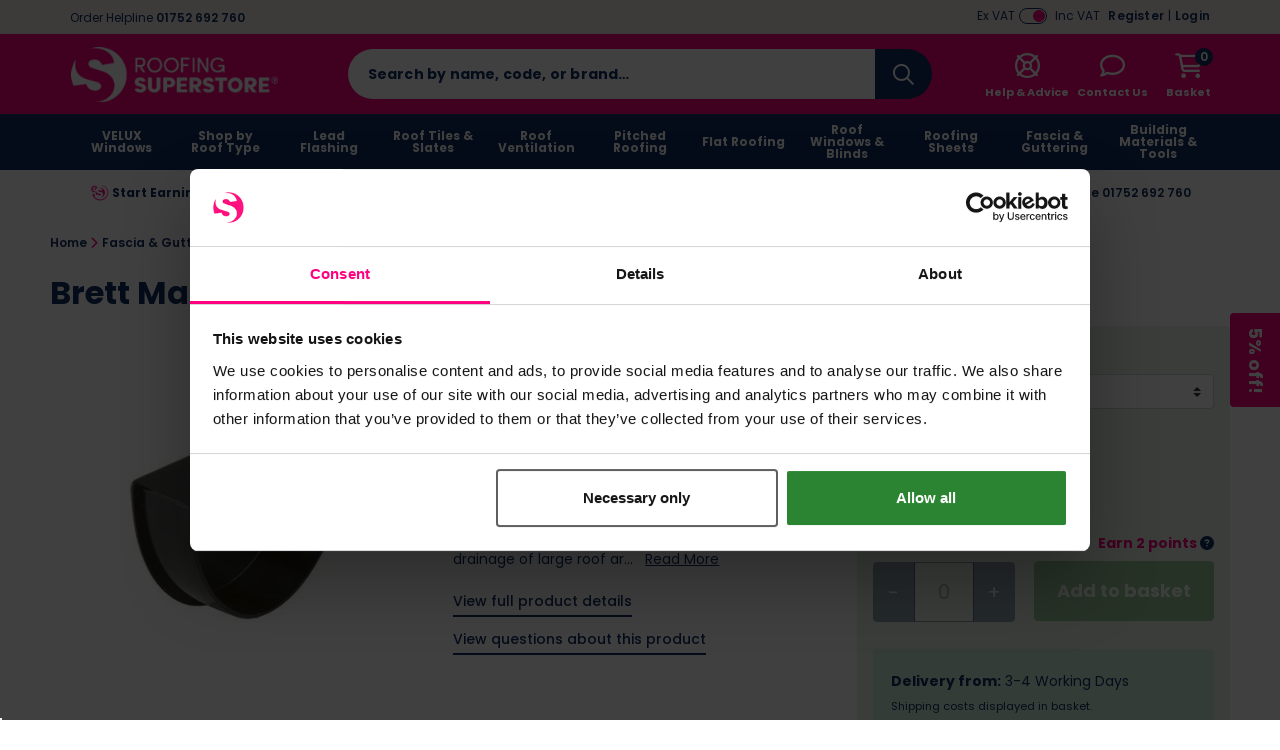

--- FILE ---
content_type: application/javascript
request_url: https://static.roofingsuperstore.co.uk/themes/base/assets/js/tooltip.min.js?auto=compress&v=4.6.1
body_size: 4757
content:
/*!
  * Bootstrap tooltip.js v4.6.1 (https://getbootstrap.com/)
  * Copyright 2011-2021 The Bootstrap Authors (https://github.com/twbs/bootstrap/graphs/contributors)
  * Licensed under MIT (https://github.com/twbs/bootstrap/blob/main/LICENSE)
  */
(function(b,a){typeof exports==="object"&&typeof module!=="undefined"?module.exports=a(require("jquery"),require("popper.js"),require("./util.js")):typeof define==="function"&&define.amd?define(["jquery","popper.js","./util"],a):(b=typeof globalThis!=="undefined"?globalThis:b||self,b.Tooltip=a(b.jQuery,b.Popper,b.Util))})(this,(function(u,E,c){function b(O){return O&&typeof O==="object"&&"default" in O?O:{"default":O}}var w=b(u);var x=b(E);var q=b(c);function p(R,P){for(var O=0;O<P.length;O++){var Q=P[O];Q.enumerable=Q.enumerable||false;Q.configurable=true;if("value" in Q){Q.writable=true}Object.defineProperty(R,Q.key,Q)}}function d(Q,O,P){if(O){p(Q.prototype,O)}if(P){p(Q,P)}return Q}function B(){B=Object.assign||function(R){for(var P=1;P<arguments.length;P++){var Q=arguments[P];for(var O in Q){if(Object.prototype.hasOwnProperty.call(Q,O)){R[O]=Q[O]}}}return R};return B.apply(this,arguments)}var t=["background","cite","href","itemtype","longdesc","poster","src","xlink:href"];var h=/^aria-[\w-]*$/i;var I={"*":["class","dir","id","lang","role",h],a:["target","href","title","rel"],area:[],b:[],br:[],col:[],code:[],div:[],em:[],hr:[],h1:[],h2:[],h3:[],h4:[],h5:[],h6:[],i:[],img:["src","srcset","alt","title","width","height"],li:[],ol:[],p:[],pre:[],s:[],small:[],span:[],sub:[],sup:[],strong:[],u:[],ul:[]};var C=/^(?:(?:https?|mailto|ftp|tel|file|sms):|[^#&/:?]*(?:[#/?]|$))/i;var z=/^data:(?:image\/(?:bmp|gif|jpeg|jpg|png|tiff|webp)|video\/(?:mpeg|mp4|ogg|webm)|audio\/(?:mp3|oga|ogg|opus));base64,[\d+/a-z]+=*$/i;function D(P,Q){var T=P.nodeName.toLowerCase();if(Q.indexOf(T)!==-1){if(t.indexOf(T)!==-1){return Boolean(C.test(P.nodeValue)||z.test(P.nodeValue))}return true}var R=Q.filter(function(U){return U instanceof RegExp});for(var S=0,O=R.length;S<O;S++){if(R[S].test(T)){return true}}return false}function L(X,S,Y){if(X.length===0){return X}if(Y&&typeof Y==="function"){return Y(X)}var V=new window.DOMParser();var W=V.parseFromString(X,"text/html");var T=Object.keys(S);var O=[].slice.call(W.body.querySelectorAll("*"));var P=function P(aa,Z){var ab=O[aa];var ae=ab.nodeName.toLowerCase();if(T.indexOf(ab.nodeName.toLowerCase())===-1){ab.parentNode.removeChild(ab);return"continue"}var ac=[].slice.call(ab.attributes);var ad=[].concat(S["*"]||[],S[ae]||[]);ac.forEach(function(af){if(!D(af,ad)){ab.removeAttribute(af.nodeName)}})};for(var Q=0,R=O.length;Q<R;Q++){var U=P(Q);if(U==="continue"){continue}}return W.body.innerHTML}var v="tooltip";var l="4.6.1";var J="bs.tooltip";var m="."+J;var M=w["default"].fn[v];var f="bs-tooltip";var r=new RegExp("(^|\\s)"+f+"\\S+","g");var k=["sanitize","whiteList","sanitizeFn"];var a="fade";var G="show";var g="show";var n="out";var y=".tooltip-inner";var F=".arrow";var K="hover";var o="focus";var i="click";var N="manual";var j={AUTO:"auto",TOP:"top",RIGHT:"right",BOTTOM:"bottom",LEFT:"left"};var e={animation:true,template:'<div class="tooltip" role="tooltip"><div class="arrow"></div><div class="tooltip-inner"></div></div>',trigger:"hover focus",title:"",delay:0,html:false,selector:false,placement:"top",offset:0,container:false,fallbackPlacement:"flip",boundary:"scrollParent",customClass:"",sanitize:true,sanitizeFn:null,whiteList:I,popperConfig:null};var H={animation:"boolean",template:"string",title:"(string|element|function)",trigger:"string",delay:"(number|object)",html:"boolean",selector:"(string|boolean)",placement:"(string|function)",offset:"(number|string|function)",container:"(string|element|boolean)",fallbackPlacement:"(string|array)",boundary:"(string|element)",customClass:"(string|function)",sanitize:"boolean",sanitizeFn:"(null|function)",whiteList:"object",popperConfig:"(null|object)"};var A={HIDE:"hide"+m,HIDDEN:"hidden"+m,SHOW:"show"+m,SHOWN:"shown"+m,INSERTED:"inserted"+m,CLICK:"click"+m,FOCUSIN:"focusin"+m,FOCUSOUT:"focusout"+m,MOUSEENTER:"mouseenter"+m,MOUSELEAVE:"mouseleave"+m};var s=function(){function an(aw,av){if(typeof x["default"]==="undefined"){throw new TypeError("Bootstrap's tooltips require Popper (https://popper.js.org)")}this._isEnabled=true;this._timeout=0;this._hoverState="";this._activeTrigger={};this._popper=null;this.element=aw;this.config=this._getConfig(av);this.tip=null;this._setListeners()}var S=an.prototype;S.enable=function af(){this._isEnabled=true};S.disable=function Q(){this._isEnabled=false};S.toggleEnabled=function aa(){this._isEnabled=!this._isEnabled};S.toggle=function ak(aw){if(!this._isEnabled){return}if(aw){var ax=this.constructor.DATA_KEY;var av=w["default"](aw.currentTarget).data(ax);if(!av){av=new this.constructor(aw.currentTarget,this._getDelegateConfig());w["default"](aw.currentTarget).data(ax,av)}av._activeTrigger.click=!av._activeTrigger.click;if(av._isWithActiveTrigger()){av._enter(null,av)}else{av._leave(null,av)}}else{if(w["default"](this.getTipElement()).hasClass(G)){this._leave(null,this);return}this._enter(null,this)}};S.dispose=function au(){clearTimeout(this._timeout);w["default"].removeData(this.element,this.constructor.DATA_KEY);w["default"](this.element).off(this.constructor.EVENT_KEY);w["default"](this.element).closest(".modal").off("hide.bs.modal",this._hideModalHandler);if(this.tip){w["default"](this.tip).remove()}this._isEnabled=null;this._timeout=null;this._hoverState=null;this._activeTrigger=null;if(this._popper){this._popper.destroy()}this._popper=null;this.element=null;this.config=null;this.tip=null};S.show=function aq(){var aC=this;if(w["default"](this.element).css("display")==="none"){throw new Error("Please use show on visible elements")}var aD=w["default"].Event(this.constructor.Event.SHOW);if(this.isWithContent()&&this._isEnabled){w["default"](this.element).trigger(aD);var aF=q["default"].findShadowRoot(this.element);var ay=w["default"].contains(aF!==null?aF:this.element.ownerDocument.documentElement,this.element);if(aD.isDefaultPrevented()||!ay){return}var aE=this.getTipElement();var ax=q["default"].getUID(this.constructor.NAME);aE.setAttribute("id",ax);this.element.setAttribute("aria-describedby",ax);this.setContent();if(this.config.animation){w["default"](aE).addClass(a)}var aA=typeof this.config.placement==="function"?this.config.placement.call(this,aE,this.element):this.config.placement;var aB=this._getAttachment(aA);this.addAttachmentClass(aB);var av=this._getContainer();w["default"](aE).data(this.constructor.DATA_KEY,this);if(!w["default"].contains(this.element.ownerDocument.documentElement,this.tip)){w["default"](aE).appendTo(av)}w["default"](this.element).trigger(this.constructor.Event.INSERTED);this._popper=new x["default"](this.element,aE,this._getPopperConfig(aB));w["default"](aE).addClass(G);w["default"](aE).addClass(this.config.customClass);if("ontouchstart" in document.documentElement){w["default"](document.body).children().on("mouseover",null,w["default"].noop)}var aw=function aw(){if(aC.config.animation){aC._fixTransition()}var aG=aC._hoverState;aC._hoverState=null;w["default"](aC.element).trigger(aC.constructor.Event.SHOWN);if(aG===n){aC._leave(null,aC)}};if(w["default"](this.tip).hasClass(a)){var az=q["default"].getTransitionDurationFromElement(this.tip);w["default"](this.tip).one(q["default"].TRANSITION_END,aw).emulateTransitionEnd(az)}else{aw()}}};S.hide=function ae(aA){var ax=this;var ay=this.getTipElement();var az=w["default"].Event(this.constructor.Event.HIDE);var aw=function aw(){if(ax._hoverState!==g&&ay.parentNode){ay.parentNode.removeChild(ay)}ax._cleanTipClass();ax.element.removeAttribute("aria-describedby");w["default"](ax.element).trigger(ax.constructor.Event.HIDDEN);if(ax._popper!==null){ax._popper.destroy()}if(aA){aA()}};w["default"](this.element).trigger(az);if(az.isDefaultPrevented()){return}w["default"](ay).removeClass(G);if("ontouchstart" in document.documentElement){w["default"](document.body).children().off("mouseover",null,w["default"].noop)}this._activeTrigger[i]=false;this._activeTrigger[o]=false;this._activeTrigger[K]=false;if(w["default"](this.tip).hasClass(a)){var av=q["default"].getTransitionDurationFromElement(ay);w["default"](ay).one(q["default"].TRANSITION_END,aw).emulateTransitionEnd(av)}else{aw()}this._hoverState=""};S.update=function X(){if(this._popper!==null){this._popper.scheduleUpdate()}};S.isWithContent=function al(){return Boolean(this.getTitle())};S.addAttachmentClass=function Z(av){w["default"](this.getTipElement()).addClass(f+"-"+av)};S.getTipElement=function ao(){this.tip=this.tip||w["default"](this.config.template)[0];return this.tip};S.setContent=function V(){var av=this.getTipElement();this.setElementContent(w["default"](av.querySelectorAll(y)),this.getTitle());w["default"](av).removeClass(a+" "+G)};S.setElementContent=function aj(av,aw){if(typeof aw==="object"&&(aw.nodeType||aw.jquery)){if(this.config.html){if(!w["default"](aw).parent().is(av)){av.empty().append(aw)}}else{av.text(w["default"](aw).text())}return}if(this.config.html){if(this.config.sanitize){aw=L(aw,this.config.whiteList,this.config.sanitizeFn)}av.html(aw)}else{av.text(aw)}};S.getTitle=function ab(){var av=this.element.getAttribute("data-original-title");if(!av){av=typeof this.config.title==="function"?this.config.title.call(this.element):this.config.title}return av};S._getPopperConfig=function ai(az){var ax=this;var aw={placement:az,modifiers:{offset:this._getOffset(),flip:{behavior:this.config.fallbackPlacement},arrow:{element:F},preventOverflow:{boundariesElement:this.config.boundary}},onCreate:function ay(aA){if(aA.originalPlacement!==aA.placement){ax._handlePopperPlacementChange(aA)}},onUpdate:function av(aA){return ax._handlePopperPlacementChange(aA)}};return B({},aw,this.config.popperConfig)};S._getOffset=function ah(){var av=this;var aw={};if(typeof this.config.offset==="function"){aw.fn=function(ax){ax.offsets=B({},ax.offsets,av.config.offset(ax.offsets,av.element));return ax}}else{aw.offset=this.config.offset}return aw};S._getContainer=function P(){if(this.config.container===false){return document.body}if(q["default"].isElement(this.config.container)){return w["default"](this.config.container)}return w["default"](document).find(this.config.container)};S._getAttachment=function at(av){return j[av.toUpperCase()]};S._setListeners=function am(){var av=this;var aw=this.config.trigger.split(" ");aw.forEach(function(ay){if(ay==="click"){w["default"](av.element).on(av.constructor.Event.CLICK,av.config.selector,function(aA){return av.toggle(aA)})}else{if(ay!==N){var az=ay===K?av.constructor.Event.MOUSEENTER:av.constructor.Event.FOCUSIN;var ax=ay===K?av.constructor.Event.MOUSELEAVE:av.constructor.Event.FOCUSOUT;w["default"](av.element).on(az,av.config.selector,function(aA){return av._enter(aA)}).on(ax,av.config.selector,function(aA){return av._leave(aA)})}}});this._hideModalHandler=function(){if(av.element){av.hide()}};w["default"](this.element).closest(".modal").on("hide.bs.modal",this._hideModalHandler);if(this.config.selector){this.config=B({},this.config,{trigger:"manual",selector:""})}else{this._fixTitle()}};S._fixTitle=function W(){var av=typeof this.element.getAttribute("data-original-title");if(this.element.getAttribute("title")||av!=="string"){this.element.setAttribute("data-original-title",this.element.getAttribute("title")||"");this.element.setAttribute("title","")}};S._enter=function Y(aw,av){var ax=this.constructor.DATA_KEY;av=av||w["default"](aw.currentTarget).data(ax);if(!av){av=new this.constructor(aw.currentTarget,this._getDelegateConfig());w["default"](aw.currentTarget).data(ax,av)}if(aw){av._activeTrigger[aw.type==="focusin"?o:K]=true}if(w["default"](av.getTipElement()).hasClass(G)||av._hoverState===g){av._hoverState=g;return}clearTimeout(av._timeout);av._hoverState=g;if(!av.config.delay||!av.config.delay.show){av.show();return}av._timeout=setTimeout(function(){if(av._hoverState===g){av.show()}},av.config.delay.show)};S._leave=function ar(aw,av){var ax=this.constructor.DATA_KEY;av=av||w["default"](aw.currentTarget).data(ax);if(!av){av=new this.constructor(aw.currentTarget,this._getDelegateConfig());w["default"](aw.currentTarget).data(ax,av)}if(aw){av._activeTrigger[aw.type==="focusout"?o:K]=false}if(av._isWithActiveTrigger()){return}clearTimeout(av._timeout);av._hoverState=n;if(!av.config.delay||!av.config.delay.hide){av.hide();return}av._timeout=setTimeout(function(){if(av._hoverState===n){av.hide()}},av.config.delay.hide)};S._isWithActiveTrigger=function R(){for(var av in this._activeTrigger){if(this._activeTrigger[av]){return true}}return false};S._getConfig=function T(av){var aw=w["default"](this.element).data();Object.keys(aw).forEach(function(ax){if(k.indexOf(ax)!==-1){delete aw[ax]}});av=B({},this.constructor.Default,aw,typeof av==="object"&&av?av:{});if(typeof av.delay==="number"){av.delay={show:av.delay,hide:av.delay}}if(typeof av.title==="number"){av.title=av.title.toString()}if(typeof av.content==="number"){av.content=av.content.toString()}q["default"].typeCheckConfig(v,av,this.constructor.DefaultType);if(av.sanitize){av.template=L(av.template,av.whiteList,av.sanitizeFn)}return av};S._getDelegateConfig=function ad(){var av={};if(this.config){for(var aw in this.config){if(this.constructor.Default[aw]!==this.config[aw]){av[aw]=this.config[aw]}}}return av};S._cleanTipClass=function ag(){var aw=w["default"](this.getTipElement());var av=aw.attr("class").match(r);if(av!==null&&av.length){aw.removeClass(av.join(""))}};S._handlePopperPlacementChange=function U(av){this.tip=av.instance.popper;this._cleanTipClass();this.addAttachmentClass(this._getAttachment(av.placement))};S._fixTransition=function O(){var aw=this.getTipElement();var av=this.config.animation;if(aw.getAttribute("x-placement")!==null){return}w["default"](aw).removeClass(a);this.config.animation=false;this.hide();this.show();this.config.animation=av};an._jQueryInterface=function ac(av){return this.each(function(){var aw=w["default"](this);var ay=aw.data(J);var ax=typeof av==="object"&&av;if(!ay&&/dispose|hide/.test(av)){return}if(!ay){ay=new an(this,ax);aw.data(J,ay)}if(typeof av==="string"){if(typeof ay[av]==="undefined"){throw new TypeError('No method named "'+av+'"')}ay[av]()}})};d(an,null,[{key:"VERSION",get:function ap(){return l}},{key:"Default",get:function ap(){return e}},{key:"NAME",get:function ap(){return v}},{key:"DATA_KEY",get:function ap(){return J}},{key:"Event",get:function ap(){return A}},{key:"EVENT_KEY",get:function ap(){return m}},{key:"DefaultType",get:function ap(){return H}}]);return an}();w["default"].fn[v]=s._jQueryInterface;w["default"].fn[v].Constructor=s;w["default"].fn[v].noConflict=function(){w["default"].fn[v]=M;return s._jQueryInterface};return s}));

--- FILE ---
content_type: text/javascript
request_url: https://js.klevu.com/klevu-js-v1/klevu-js-api/klevu-160767096307612876-maps.js
body_size: 4572
content:
var klevu_keywordUrlMap=[{keywords:['roof calculator'],url:'https://roofkit.roofingsuperstore.co.uk/firestone'},{keywords:['laths','roofing laths'],url:'https://www.roofingsuperstore.co.uk/browse/building-materials-tools/roof-battens-timber.html'},{keywords:['cvu','velux cvu'],url:'https://www.roofingsuperstore.co.uk/browse/roof-windows/flat-roof-windows/filterby/code/cvu.html'},{keywords:['cfu','velux cfu'],url:'https://www.roofingsuperstore.co.uk/browse/roof-windows/flat-roof-windows/filterby/code/cfu.html'},{keywords:['square cast iron guttering'],url:'https://www.roofingsuperstore.co.uk/browse/gutter-3/guttering/cast-iron/cast-iron-double-spigot-box-profile-guttering.html'},{keywords:['skyvac','sky vac'],url:'https://www.roofingsuperstore.co.uk/brand/skyvac.html'},{keywords:['78 x 98cm blinds'],url:'https://www.roofingsuperstore.co.uk/browse/roof-windows/roof-blinds/filterby/size/78cm-x-98cm.html'},{keywords:['flat roof'],url:'https://www.roofingsuperstore.co.uk/browse/flat-roofing.html'},{keywords:['concrete coping stones','concrete coping'],url:'https://www.roofingsuperstore.co.uk/browse/flat-roofing/parapet-wall-coping/filterby/material/concrete.html'},{keywords:['polycarbonate'],url:'https://www.roofingsuperstore.co.uk/browse/roofing-sheets/polycarbonate-roofing-sheets.html'},{keywords:['flat roof window','flat roof windows'],url:'https://www.roofingsuperstore.co.uk/browse/roof-windows/flat-roof-windows.html'},{keywords:['marley'],url:'https://www.roofingsuperstore.co.uk/browse/pitched-roofing/roof-tiles/brand/marley.html'},{keywords:['mk04'],url:'https://www.roofingsuperstore.co.uk/browse/roof-windows/pitched-roof-windows/velux-roof-windows/filterby/size/mk04-78-x-98cm.html'},{keywords:['ridge tiles'],url:'https://www.roofingsuperstore.co.uk/browse/pitched-roofing/roof-tiles/ridge-hip-tiles.html'},{keywords:['dry ridge'],url:'https://www.roofingsuperstore.co.uk/browse/pitched-roofing/dry-ridge-hips.html'},{keywords:['coping'],url:'https://www.roofingsuperstore.co.uk/browse/flat-roofing/parapet-wall-coping.html'},{keywords:['batten','roof batten','timber','timber batten'],url:'https://www.roofingsuperstore.co.uk/browse/building-materials-tools/roof-battens-timber/timber.html'},{keywords:['ggumk04'],url:'https://www.roofingsuperstore.co.uk/product/velux-ggu-mk04-white-polyurethane-centre-pivot-roof-window.html'},{keywords:['werner','werner ladders','werner 8 tread shop steps with handrail'],url:'https://www.roofingsuperstore.co.uk/browse/building-materials-tools/ladders-and-scaffold-towers/ladders/brand/werner.html'},{keywords:['kytun','dry verge'],url:'https://www.roofingsuperstore.co.uk/browse/pitched-roofing/dry-verge.html'},{keywords:['guttering'],url:'https://www.roofingsuperstore.co.uk/browse/gutter-3/guttering.html'},{keywords:['brett martin'],url:'https://www.roofingsuperstore.co.uk/brand/brett-martin.html'},{keywords:['copper gutter','copper guttering'],url:'https://www.roofingsuperstore.co.uk/browse/gutter-3/guttering/copper-gutter.html'},{keywords:['classicbond epdm'],url:'https://www.roofingsuperstore.co.uk/browse/flat-roofing/rubber-roofing/epdm-rubber-roofing/brand/classicbond.html'},{keywords:['channel drainage'],url:'https://www.roofingsuperstore.co.uk/browse/gutter-3.html'},{keywords:['chalk line'],url:'https://www.roofingsuperstore.co.uk/browse/building-materials-tools/site-equipment.html'},{keywords:['xr4000','celotex xr4000'],url:'https://www.roofingsuperstore.co.uk/browse/loft-insulation.html'},{keywords:['tb4000','celotex tb4000'],url:'https://www.roofingsuperstore.co.uk/browse/loft-insulation.html'},{keywords:['pl4000','celotex pl4000'],url:'https://www.roofingsuperstore.co.uk/browse/loft-insulation.html'},{keywords:['gd5000','celotex gd5000'],url:'https://www.roofingsuperstore.co.uk/browse/loft-insulation.html'},{keywords:['celotex ga4000','ga4000'],url:'https://www.roofingsuperstore.co.uk/browse/loft-insulation.html'},{keywords:['fr5000','celotex fr5000'],url:'https://www.roofingsuperstore.co.uk/browse/loft-insulation.html'},{keywords:['celotex'],url:'https://www.roofingsuperstore.co.uk/browse/loft-insulation.html'},{keywords:['cavity insulation'],url:'https://www.roofingsuperstore.co.uk/browse/loft-insulation.html'},{keywords:['cast iron downpipes'],url:'https://www.roofingsuperstore.co.uk/browse/gutter-3/guttering/cast-iron/cast-iron-downpipes.html'},{keywords:['cappers'],url:'https://www.roofingsuperstore.co.uk/browse/pitched-roofing/chimney-cowls.html'},{keywords:['canopies'],url:'https://www.roofingsuperstore.co.uk/browse/building-materials-tools.html'},{keywords:['calloni'],url:'https://www.roofingsuperstore.co.uk/browse/building-materials-tools/site-equipment/melting-pots-heaters-gas-torches/gas-torches.html'},{keywords:['buckets'],url:'https://www.roofingsuperstore.co.uk/browse/building-materials-tools/site-equipment/buckets.html'},{keywords:['brick slips'],url:'https://www.roofingsuperstore.co.uk/browse/building-materials-tools.html'},{keywords:['bossing tools'],url:'https://www.roofingsuperstore.co.uk/browse/building-materials-tools/tools-screws-nails/lead-tools.html'},{keywords:['bitumen paint'],url:'https://www.roofingsuperstore.co.uk/browse/building-materials-tools.html'},{keywords:['bitumen mastic'],url:'https://www.roofingsuperstore.co.uk/browse/building-materials-tools.html'},{keywords:['birdguard'],url:'https://www.roofingsuperstore.co.uk/browse/pitched-roofing/chimney-cowls.html'},{keywords:['bird repellents'],url:'https://www.roofingsuperstore.co.uk/browse/building-materials-tools/site-equipment/bird-deterrent-products/bird-repellents-1.html'},{keywords:['bio acoustics'],url:'https://www.roofingsuperstore.co.uk/browse/building-materials-tools/site-equipment/bird-deterrent-products/bird-repellents-1.html'},{keywords:['atlas flat rooflights'],url:'https://www.roofingsuperstore.co.uk/browse/roof-windows/flat-roof-windows/flat-rooflights/atlas-flat-rooflights.html'},{keywords:['aspirotor'],url:'https://www.roofingsuperstore.co.uk/browse/pitched-roofing/chimney-cowls.html'},{keywords:['aluminium soakers'],url:'https://www.roofingsuperstore.co.uk/browse/lead/aluminium-soakers.html'},{keywords:['aluminium downpipes'],url:'https://www.roofingsuperstore.co.uk/browse/gutter-3/guttering/aluminium-guttering/alumasc-aluminium-guttering/aluminium-downpipes.html'},{keywords:['aerodyne'],url:'https://www.roofingsuperstore.co.uk/browse/pitched-roofing/chimney-cowls.html'},{keywords:['actis multifoil'],url:'https://www.roofingsuperstore.co.uk/browse/loft-insulation/foil-insulation.html'},{keywords:['acrypol scrim'],url:'https://www.roofingsuperstore.co.uk/browse/building-materials-tools/building-chemicals/waterproof-coatings.html'},{keywords:['acrypol quartzdek'],url:'https://www.roofingsuperstore.co.uk/browse/flat-roofing.html'},{keywords:['acrypol metal kote'],url:'https://www.roofingsuperstore.co.uk/browse/building-materials-tools.html'},{keywords:['access doors'],url:'https://www.roofingsuperstore.co.uk/browse/building-materials-tools/ladders-and-scaffold-towers/ladders/loft-ladders-loft-hatches/access-hatches.html'},{keywords:['abutment ventilation','abutment vent'],url:'https://www.roofingsuperstore.co.uk/browse/roof-ventilation/abutment-ventilation.html'},{keywords:['lead alternative flashing','lead alternative','lead flashing alternative'],url:'https://www.roofingsuperstore.co.uk/browse/lead/lead-alternative-flashing.html'},{keywords:['steico','steico insulation'],url:'https://www.roofingsuperstore.co.uk/browse/loft-insulation/brand/steico.html'},{keywords:['lindab'],url:'https://www.roofingsuperstore.co.uk/brand/lindab.html'},{keywords:['velux replacement glass'],url:'https://www.roofingsuperstore.co.uk/browse/roof-windows/pitched-roof-windows/velux-accessories.html'},{keywords:['wallbarn pedestal','wallbarn pedestals','wallbarn support pads','wallbarn support pad','wallbarn paving support pad'],url:'https://www.roofingsuperstore.co.uk/browse/flat-roofing/tiles-decking-walkways/brand/wallbarn.html'},{keywords:['decking supports','decking pedestals','decking support pads','deck pads'],url:'https://www.roofingsuperstore.co.uk/browse/flat-roofing/tiles-decking-walkways/decking/decking-supports.html'},{keywords:['onduline','onduline roofing sheets','onduline roof sheets'],url:'https://www.roofingsuperstore.co.uk/brand/onduline/roof-sheets.html'},{keywords:['eco slate','ecoslate','eco systems'],url:'https://www.roofingsuperstore.co.uk/product/eco-slate-recycled-plastic-slate-roof-tile-pack-of-16.html'},{keywords:['velux roof windows','velux windows','velux roof window','velux window','velux in roof windows'],url:'https://www.roofingsuperstore.co.uk/browse/roof-windows/pitched-roof-windows/velux-roof-windows.html'},{keywords:['roofing felt','roof felt','pitched roof felt','felt','felts'],url:'https://www.roofingsuperstore.co.uk/browse/flat-roofing/roofing-felt.html'},{keywords:['liteglaze'],url:'https://www.roofingsuperstore.co.uk/brand/liteglaze.html'},{keywords:['acrylic roof sheet','acrylic roof sheets','flat acrylic glazing','flat acrylic roof sheet','flat acrylic roof sheets','roofing sheets','roof sheets'],url:'https://www.roofingsuperstore.co.uk/browse/roofing-sheets.html'},{keywords:['velux blinds','velux blind','veluxblinds','veluxblind','blind for velux','blind for velux windows','velux window blind','velux window blinds'],url:'https://www.roofingsuperstore.co.uk/browse/roof-windows/roof-blinds/velux-blinds-1.html'},{keywords:['dome','domes','roof dome','roof domes','flat roof dome','flat roof domes','flatroof dome','flatroof domes','roofdome','roofdomes','flat dome','flat domes'],url:'https://www.roofingsuperstore.co.uk/browse/roof-windows/flat-roof-windows/flat-roof-domes.html'},{keywords:['fibre cement slates','fibre cement slate'],url:'https://www.roofingsuperstore.co.uk/browse/pitched-roofing/roof-tiles/slate-roof-tiles/fibre-cement-slates.html'},{keywords:['fakro conservation windows'],url:'https://www.roofingsuperstore.co.uk/browse/roof-windows/pitched-roof-windows/fakro-windows-1/conservation-window.html'},{keywords:['aztec','aztec flashing','aztec pipe flashing','aztec master flash'],url:'https://www.roofingsuperstore.co.uk/browse/pitched-roofing/pipe-flashing.html'},{keywords:['velux ggu','velux ggu windows'],url:'https://www.roofingsuperstore.co.uk/browse/pitched-roof-windows/velux-roof-windows/filterby/code/ggu.html'},{keywords:['velux ggl','velux ggl windows','ggl','ggl','velux ggl','velux ggl windows','velux ggl','velux ggl windows'],url:'https://www.roofingsuperstore.co.uk/browse/roof-windows/pitched-roof-windows/velux-roof-windows/filterby/code/ggl.html'},{keywords:['eternit'],url:'https://www.roofingsuperstore.co.uk/brand/eternit.html'},{keywords:['lead wool'],url:'https://www.roofingsuperstore.co.uk/product/lead-wool-25kg-bag.html'},{keywords:['velux window selector','velux selector','velux selecter'],url:'https://www.roofingsuperstore.co.uk/velux-window-selector.html'},{keywords:['cut to size polycarbonate'],url:'https://www.roofingsuperstore.co.uk/polycarbonate-sheets-cut-to-size.html'},{keywords:['address','adress','addres'],url:'https://www.roofingsuperstore.co.uk/contact-us.html'},{keywords:['tile vent'],url:'https://www.roofingsuperstore.co.uk/browse/roof-ventilation/roof-tile-vents-extraction.html'},{keywords:['slate vent'],url:'https://www.roofingsuperstore.co.uk/browse/roof-ventilation/slate-roof-vents-extraction.html'},{keywords:['roof vent'],url:'https://www.roofingsuperstore.co.uk/browse/roof-ventilation.html'},{keywords:['western red'],url:'https://www.roofingsuperstore.co.uk/browse/pitched-roofing/shingles/cedar-shingles.html'},{keywords:['snow guard','snowguard','snow guards'],url:'https://www.roofingsuperstore.co.uk/browse/pitched-roofing/snow-guards.html'},{keywords:['coping stones','coping stone','coping','copings'],url:'https://www.roofingsuperstore.co.uk/browse/flat-roofing/parapet-wall-coping.html'},{keywords:['cavity tray','cavity trays'],url:'https://www.roofingsuperstore.co.uk/browse/roof-ventilation/cavity-trays.html'},{keywords:['roofing sheets'],url:'https://www.roofingsuperstore.co.uk/browse/roofing-sheets.html'},{keywords:['osb','osb2','osb3'],url:'https://www.roofingsuperstore.co.uk/browse/building-materials-tools/roof-battens-timber.html'},{keywords:['welsh slate'],url:'https://www.roofingsuperstore.co.uk/browse/pitched-roofing/roof-tiles/slate-roof-tiles/natural-slate/filterby/slate-origin/welsh.html'},{keywords:['slate','slates','roofing slate','roofing slates','roof slate','roof slates','slate tiles'],url:'https://www.roofingsuperstore.co.uk/browse/pitched-roofing/roof-tiles/slate-roof-tiles.html'},{keywords:['redland regent'],url:'https://www.roofingsuperstore.co.uk/browse/pitched-roofing/roof-tiles/concrete-roof-tiles/redland-concrete-roof-tiles/regent.html'},{keywords:['redland 49'],url:'https://www.roofingsuperstore.co.uk/browse/pitched-roofing/roof-tiles/concrete-roof-tiles/redland-concrete-roof-tiles/redland-49.html'},{keywords:['redland cambrian','cambrian','cambrian slate','cambrian slate'],url:'https://www.roofingsuperstore.co.uk/browse/pitched-roofing/roof-tiles/concrete-roof-tiles/redland-concrete-roof-tiles/cambrian-slate.html'},{keywords:['marley mendip','mendip','mendip tiles','marley mendip tiles','marley mendip old eng','marley mendip old engl','mendip old eng','mendip old engl'],url:'https://www.roofingsuperstore.co.uk/browse/pitched-roofing/roof-tiles/concrete-roof-tiles/marley-roof-tiles-1/mendip.html'},{keywords:['edgemere','marley edgemere','edgemere tiles'],url:'https://www.roofingsuperstore.co.uk/browse/pitched-roofing/roof-tiles/concrete-roof-tiles/marley-roof-tiles-1/edgemere.html'},{keywords:['clay tiles'],url:'https://www.roofingsuperstore.co.uk/browse/pitched-roofing/roof-tiles/clay-plain-tiles.html'},{keywords:['tiles','tile','roof tiles','roof tile','roofing tiles','roofing tile'],url:'https://www.roofingsuperstore.co.uk/browse/pitched-roofing/roof-tiles.html'},{keywords:['membrane','breathable membrane','breather membrane'],url:'https://www.roofingsuperstore.co.uk/browse/pitched-roofing/roofing-membranes/breathable-membranes.html'},{keywords:['ggl 3050'],url:'https://www.roofingsuperstore.co.uk/browse/roof-windows/pitched-roof-windows/velux-roof-windows/centre-pivot.html'},{keywords:['plasterboard','wallboard'],url:'https://www.roofingsuperstore.co.uk/browse/loft-insulation/plasterboard.html'},{keywords:['foil tape','foil tapes'],url:'https://www.roofingsuperstore.co.uk/browse/loft-insulation/foil-tapes.html'},{keywords:['lead slate'],url:'https://www.roofingsuperstore.co.uk/browse/lead/lead-slates.html'},{keywords:['lead','lead flashing','lead flashings','lead-flashing','lead-flashings'],url:'https://www.roofingsuperstore.co.uk/browse/lead.html'},{keywords:['loft-roll','glass mineral loft roll','loft insulation'],url:'https://www.roofingsuperstore.co.uk/browse/loft-insulation.html'},{keywords:['fascia board','facia board','soffit board'],url:'https://www.roofingsuperstore.co.uk/browse/gutter-3/fascia-boards.html'},{keywords:['cladding'],url:'https://www.roofingsuperstore.co.uk/browse/gutter-3/cladding.html'},{keywords:['facia','fascia'],url:'https://www.roofingsuperstore.co.uk/browse/gutter-3.html'},{keywords:['shed felt'],url:'https://www.roofingsuperstore.co.uk/browse/flat-roofing/roofing-felt/shed-felt.html'},{keywords:['promenade tiles'],url:'https://www.roofingsuperstore.co.uk/browse/flat-roofing/tiles-decking-walkways.html'},{keywords:['acrypol','acripol','acrepol','acrypol plus','acrypol +','acrypolplus','acrypol+','acripole','acrepole','acryprol','acyrpol','acripol scrim','acrypol scrim','acrepol scrim','acrypolscrim','acropol'],url:'https://www.roofingsuperstore.co.uk/browse/flat-roofing/flat-roof-waterproofing/acrypol.html'},{keywords:['flat roof windows'],url:'https://www.roofingsuperstore.co.uk/browse/roof-windows/flat-roof-windows.html'},{keywords:['velux'],url:'https://www.roofingsuperstore.co.uk/browse/roof-windows/brand/velux.html'},{keywords:['van vault'],url:'https://www.roofingsuperstore.co.uk/brand/van-vault'},{keywords:['vacutherm'],url:'https://www.roofingsuperstore.co.uk/brand/vacutherm.html'},{keywords:['tyvek','dupont tyvek'],url:'https://www.roofingsuperstore.co.uk/brand/tyvek.html'},{keywords:['tlx','thinsulex'],url:'https://www.roofingsuperstore.co.uk/brand/tlx.html'},{keywords:['tapco','tapco slate','tapco slates'],url:'https://www.roofingsuperstore.co.uk/brand/tapco-slate/pitched-roofing/roof-tiles/slate-roof-tiles/tapco-synthetic-slate-1.html'},{keywords:['rockwool'],url:'https://www.roofingsuperstore.co.uk/brand/rockwool/loft-insulation.html'},{keywords:['redland'],url:'https://www.roofingsuperstore.co.uk/brand/redland.html'},{keywords:['photon','photonfoil'],url:'https://www.roofingsuperstore.co.uk/brand/photonfoil'},{keywords:['optilight','optilite'],url:'https://www.roofingsuperstore.co.uk/brand/optilight'},{keywords:['manthorpe'],url:'https://www.roofingsuperstore.co.uk/brand/manthorpe.html'},{keywords:['klober'],url:'https://www.roofingsuperstore.co.uk/brand/klober.html'},{keywords:['kingspan'],url:'https://www.roofingsuperstore.co.uk/brand/kingspan.html'},{keywords:['iko'],url:'https://www.roofingsuperstore.co.uk/brand/iko.html'},{keywords:['fakro'],url:'https://www.roofingsuperstore.co.uk/brand/fakro.html'},{keywords:['evercryl'],url:'https://www.roofingsuperstore.co.uk/brand/everbuild/roofing-accessories/waterproof-coatings.html'},{keywords:['eurodec'],url:'https://www.roofingsuperstore.co.uk/brand/eurodec.html'},{keywords:['dektite'],url:'https://www.roofingsuperstore.co.uk/brand/dektite/pitched-roofing/dektite-flashings.html'},{keywords:['decra'],url:'https://www.roofingsuperstore.co.uk/brand/decra/pitched-roofing/decra-roof-systems.html'},{keywords:['cromar'],url:'https://www.roofingsuperstore.co.uk/brand/cromar.html'},{keywords:['corotile'],url:'https://www.roofingsuperstore.co.uk/brand/corotile.html'},{keywords:['corotherm'],url:'https://www.roofingsuperstore.co.uk/brand/corotherm/roof-sheets.html'},{keywords:['cembrit'],url:'https://www.roofingsuperstore.co.uk/browse/pitched-roofing.html'},{keywords:['britmet'],url:'https://www.roofingsuperstore.co.uk/brand/britmet.html'},{keywords:['epdm calculator'],url:'https://roofkit.roofingsuperstore.co.uk/classicbond'},{keywords:['ybs','superquilt','ybs superquilt','super quilt','ybs super quilt'],url:'https://www.roofingsuperstore.co.uk/product/ybs-superquilt-multi-layer-foil-insulation-1500mm-x-10m.html'},{keywords:['contact phone number','contact us','phone number','contact roofing superstore','roofing superstore','contact number','sales','contactus','contact','contacts'],url:'https://www.roofingsuperstore.co.uk/contact-us.html'},{keywords:['lead cut to size','cut lead','special cut lead','cut to size lead'],url:'http://www.roofingsuperstore.co.uk/leadtool.html'},{keywords:['ventilation','roof vents','vents','ventilation','vent'],url:'https://www.roofingsuperstore.co.uk/browse/ventilation.html'},{keywords:['gas torch','gas torches','gastorch','gastorches','gas torch kit','gas torch kits','gastorch kit','gastorch kits','torch kit','torch kits','torches','torch'],url:'https://www.roofingsuperstore.co.uk/browse/building-materials-tools/site-equipment/melting-pots-heaters-gas-torches/gas-torches.html'},{keywords:['tools'],url:'https://www.roofingsuperstore.co.uk/browse/building-materials-tools.html'},{keywords:['cedar wood shingles','cedar wood shakes','cedar shingles','cedar shakes','wood shingles','wood shakes'],url:'https://www.roofingsuperstore.co.uk/browse/pitched-roofing/shingles/cedar-shingles.html'},{keywords:['copper nails','copper nail','copper nail fixings','copper clout nails','copper clout','copper clouts'],url:'https://www.roofingsuperstore.co.uk/browse/building-materials-tools/tools-screws-nails/nails/filterby/material/copper.html'},{keywords:['accessories'],url:'https://www.roofingsuperstore.co.uk/browse/building-materials-tools.html'},{keywords:['ariel roof sheets','ariel roof sheet','aerial roof sheets','ariel sheets','ariel sheet'],url:'https://www.roofingsuperstore.co.uk/browse/roofing-sheets.html'},{keywords:['timber','timbers','roof timber','roof timbers','batten','battens','roof batten','roof battens','timber battens'],url:'https://www.roofingsuperstore.co.uk/browse/building-materials-tools/roof-battens-timber.html'},{keywords:['marley ridge','marley ridges','marley ridge tiles','marley ridge tile'],url:'https://www.roofingsuperstore.co.uk/browse/pitched-roofing/roof-tiles/ridge-hip-tiles/filterby/material/concrete.html'},{keywords:['ridge tiles','ridge tile','ridgetile','ridgetiles','ridge and hip','ridge and hips','hip tile','hip tiles','ridge & hip tile','ridge & hip tiles','ridge','ridges'],url:'https://www.roofingsuperstore.co.uk/browse/pitched-roofing/roof-tiles/ridge-hip-tiles.html'},{keywords:['spanish slate','spanish natural slate','natural spanish slate','spanish roofing slate','spanish slates','spanish natural slates','natural spanish slates','spanish roofing slates'],url:'https://www.roofingsuperstore.co.uk/browse/pitched-roofing/roof-tiles/slate-roof-tiles/natural-slate/filterby/slate-origin/spanish.html'},{keywords:['natural slate','natural slates','natural roofing slate','natural roofing slates','natural roof slate','natural roof slates'],url:'https://www.roofingsuperstore.co.uk/browse/pitched-roofing/roof-tiles/slate-roof-tiles/natural-slate.html'},{keywords:['chimney cowl','chimney cowls','metal chimney cowl','metal chimney cowls'],url:'https://www.roofingsuperstore.co.uk/browse/pitched-roofing/chimney-cowls.html'},{keywords:['marley modern','marley moderns'],url:'https://www.roofingsuperstore.co.uk/browse/pitched-roofing/roof-tiles/concrete-roof-tiles/marley-roof-tiles-1/marley-moderns.html'},{keywords:['man made slate','man made slates','synthetic slate','synthetic slates','man-made slate','man-made slates','man made roofing slate','man made roofing slates','man-made roofing slate','man-made roofing slates','synthetic roofing slate','synthetic roofing slates'],url:'https://www.roofingsuperstore.co.uk/browse/pitched-roofing/roof-tiles/slate-roof-tiles/fibre-cement-slates.html'},{keywords:['eco planet','small eco planet','eco planet tiles','small eco planet tiles','eco small planet','eco small planet tiles','ecoplanet','ecoplanettiles','ecoplanet tiles','small planet','smallplanet'],url:'https://www.roofingsuperstore.co.uk/browse/pitched-roofing/roof-tiles.html'},{keywords:['dry verge','dry-verge'],url:'https://www.roofingsuperstore.co.uk/browse/pitched-roofing/dry-verge.html'},{keywords:['dry ridge','dryridge','dry ridges','dryridges','dry ridge and hip','dryridge and hip','dry ridge & hip','dryridge & hip','dry ridge and hip system','dry ridge and hip systems','dryridge and hip system','dryridge and hip systems','dry ridge & hip system','dry ridge & hip systems','dryridge & hip system','dryridge & hip systems','dry hip','dry hip system','dry ridge system','dryridge system'],url:'https://www.roofingsuperstore.co.uk/browse/pitched-roofing/dry-ridge-hips.html'},{keywords:['decra classic','decra classic pantile','decra classic tiles'],url:'https://www.roofingsuperstore.co.uk/browse/pitched-roofing/roof-tiles/metal-roof-tiles.html'},{keywords:['velux flashings','veluxflashings','velux flashing','veluxflashing','flashing for velux','flashings for velux','velux window flashing','velux window flashings','velux flashing kit','velux flashing kits'],url:'https://www.roofingsuperstore.co.uk/browse/pitched-roof-windows/velux-flashings.html'},{keywords:['fakro roof windows'],url:'https://www.roofingsuperstore.co.uk/browse/pitched-roof-windows/fakro-windows-1.html'},{keywords:['fakro flashings'],url:'https://www.roofingsuperstore.co.uk/browse/pitched-roof-windows/fakro-flashings.html'},{keywords:['fakro blinds'],url:'https://www.roofingsuperstore.co.uk/browse/pitched-roof-windows/fakro-blind.html'},{keywords:['pitched roof windows'],url:'https://www.roofingsuperstore.co.uk/browse/pitched-roof-windows.html'},{keywords:['ubiflex','ubiflex lead alternative'],url:'https://www.roofingsuperstore.co.uk/browse/lead/ubiflex-lead-alternative.html'},{keywords:['easy form','easy-form','klober easy form','klober easy-form','easy form plus','easy-form plus'],url:'https://www.roofingsuperstore.co.uk/browse/lead/klober-easy-form.html'},{keywords:['perform','deks perform','deksperform','dek perform','perfom lead alternative','deks lead alternative','deks perform lead alternative'],url:'https://www.roofingsuperstore.co.uk/browse/lead/deks-perform.html'},{keywords:['torch on felt','torch-on felt','torchon felt','torch-onfelt','flat roof torch on felt','torch on felts','torchon felts','torch-on felts','torch felt','torch felts','torch on','torch-on','torchon'],url:'https://www.roofingsuperstore.co.uk/browse/flat-roofing/torch-on-felt.html'},{keywords:['firestone','firestone felt','firestone felts','firestone epdm','firestone membrane','firestone rubber cover','firestone rubberguard','firestone rubber guard'],url:'https://www.roofingsuperstore.co.uk/browse/flat-roofing/epdm-rubber-roofing/brand/firestone.html'},{keywords:['classicbond','classicbond felt','classicbond felts','classicbond epdm','classicbond rubber cover','classicbond rubberguard','classicbond rubbercover','classicbond rubber guard','classic bond','classic bond epdm','classicbond flat roof membrane'],url:'https://www.roofingsuperstore.co.uk/browse/flat-roofing/classicbond-epdm.html'},{keywords:['flat roof felt','flat roof felts','flatroof felt','flatroof felts'],url:'https://www.roofingsuperstore.co.uk/browse/flat-roofing/roofing-felt.html'},{keywords:['em dome only','em polycarbonate dome only'],url:'https://www.roofingsuperstore.co.uk/browse/flat-roof-windows/-dome-only/dome-only-1.html'},{keywords:['em dome','em polycarbonate dome','em polycarbonate domes','em domes'],url:'https://www.roofingsuperstore.co.uk/browse/flat-roof-windows/-dome-only.html'},{keywords:['drop down loft hatch'],url:'https://www.roofingsuperstore.co.uk/browse/building-materials-tools/ladders-and-scaffold-towers/ladders/loft-ladders-loft-hatches/loft-hatches.html'},{keywords:['sheeps wool','sheep\'s wool'],url:'https://www.roofingsuperstore.co.uk/browse/loft-insulation/natural-insulation.html'},{keywords:['mineral wool'],url:'https://www.roofingsuperstore.co.uk/browse/loft-insulation/insulation-slab.html'},{keywords:['glass wool'],url:'https://www.roofingsuperstore.co.uk/browse/loft-insulation/loft-roll-insulation.html'},{keywords:['earthwool acoustic roll'],url:'https://www.roofingsuperstore.co.uk/browse/loft-insulation/loft-roll-insulation.html'},{keywords:['ventilation turbines','vent turbines','vent turbine'],url:'https://www.roofingsuperstore.co.uk/browse/roof-ventilation/ventilation-turbines.html'},{keywords:['flexim','flexipoint'],url:'https://www.roofingsuperstore.co.uk/brand/flexim.html'},{keywords:['finials','finial'],url:'https://www.roofingsuperstore.co.uk/browse/pitched-roofing/roof-tiles/ridge-hip-tiles.html'},{keywords:['corrugated cembrit','cembrit roof sheets','corrugated cembrit sheets','corrugated roof sheet cembrit'],url:'https://www.roofingsuperstore.co.uk/browse/roofing-sheets.html'},{keywords:['pine pitched roof window','pitched pine roof window','pine roof window pitched','pitched roof window pine'],url:'https://www.roofingsuperstore.co.uk/browse/roof-windows/pitched-roof-windows/filterby/finish/pine.html'},{keywords:['alloy nails','alloy nail','nails alloy','nail alloy','roofing screws'],url:'https://www.roofingsuperstore.co.uk/browse/building-materials-tools/tools-screws-nails.html'},{keywords:['return','returns'],url:'https://www.roofingsuperstore.co.uk/help-and-advice/frequently-asked-questions/'},{keywords:['5025-q12-ss06s'],url:'https://www.roofingsuperstore.co.uk/product/liarn-ss06s-spanish-natural-slate-grey-500mm-x-250mm.html'},{keywords:['velux edw','edw','edw velux','edz'],url:'https://www.roofingsuperstore.co.uk/browse/roof-windows/pitched-roof-windows/velux-flashings/velux-single-flashings/tile-120mm.html'},{keywords:['velux edp','edp'],url:'https://www.roofingsuperstore.co.uk/browse/roof-windows/pitched-roof-windows/velux-flashings/velux-single-flashings/plain-tile.html'},{keywords:['velux edl','edl','edl velux'],url:'https://www.roofingsuperstore.co.uk/browse/roof-windows/pitched-roof-windows/velux-flashings/velux-single-flashings/slate-2.html'},{keywords:['bird netting','bird net'],url:'https://www.roofingsuperstore.co.uk/browse/building-materials-tools/site-equipment/bird-deterrent-products.html'},{keywords:['gutter guard','gutter guards','gutterguards','gutterguard','guttergards','gutter gards','gutter gard','guttergard'],url:'https://www.roofingsuperstore.co.uk/browse/gutter-3/gutter-guard-hedgehog.html'},{keywords:['metal roof sheets','metal sheet','metal roofing sheets'],url:'https://www.roofingsuperstore.co.uk/browse/roofing-sheets/metal-roof-sheets.html'},{keywords:['velux roof windows 114x118','sk06'],url:'https://www.roofingsuperstore.co.uk/browse/pitched-roof-windows/velux-roof-windows/filterby/size/sk06-114-x-118cm.html'},{keywords:['sk10'],url:'https://www.roofingsuperstore.co.uk/browse/pitched-roof-windows/velux-roof-windows/filterby/size/sk10-114-x-160cm.html'},{keywords:['ma-42206','ma 42206','ma42206'],url:'https://www.roofingsuperstore.co.uk/product/marley-slate-verge-trim-3m-blue-black-pack-of-8.html'},{keywords:['ggu007021u','ggu 007021u','ggu mk06 007021u'],url:'https://www.roofingsuperstore.co.uk/product/velux-ggu-mk06-007021u-white-centre-pivot-integra-window-78cm-x-118cm.html'},{keywords:['roofing tools','tools'],url:'https://www.roofingsuperstore.co.uk/browse/building-materials-tools.html'},{keywords:['paving support pad','paving support pads','paving support'],url:'https://www.roofingsuperstore.co.uk/browse/flat-roofing/tiles-decking-walkways/pave-support-pads.html'},{keywords:['acoustic insulation','acoustic'],url:'https://www.roofingsuperstore.co.uk/browse/loft-insulation/acoustic-insulation.html'},{keywords:['pvc corrugated roofing sheets','pvc roofing sheets','pvc corrugated roof sheets','pvc roof sheets'],url:'https://www.roofingsuperstore.co.uk/browse/roofing-sheets/pvc-roofing-sheets.html'},{keywords:['flat roof skylight','skylight flat roof'],url:'https://www.roofingsuperstore.co.uk/browse/roof-windows/flat-roof-windows/flat-rooflights.html'},{keywords:['roof windows','roof window'],url:'https://www.roofingsuperstore.co.uk/browse/roof-windows.html'},{keywords:['cedar cladding','cedar shingles'],url:'https://www.roofingsuperstore.co.uk/browse/pitched-roofing/shingles/cedar-shingles.html'},{keywords:['timber frame breathable felt','timber frame breather membrane'],url:'https://www.roofingsuperstore.co.uk/browse/pitched-roofing/roofing-membranes/timber-frame-wall-breather-underlay.html'},{keywords:['mk27'],url:'https://www.roofingsuperstore.co.uk/brand/velux/filterby/size/mk27-78-x-62cm.html'},{keywords:['deckproof','waterproof kits','anti slip kits'],url:'https://www.roofingsuperstore.co.uk/browse/flat-roofing/deckproof-waterproof-kits-1.html'},{keywords:['redland tiles','redland tile','redland roof tile','redland roof tiles','roof tile redland'],url:'https://www.roofingsuperstore.co.uk/brand/redland/pitched-roofing/roof-tiles.html'},{keywords:['once weathered coping stone slate','once weathered coping slate','slate once weathered coping stone'],url:'https://www.roofingsuperstore.co.uk/browse/flat-roofing/parapet-wall-coping.html'},{keywords:['once weathered coping stone sand','once weathered coping sand','sand coping stone'],url:'https://www.roofingsuperstore.co.uk/browse/flat-roofing/parapet-wall-coping.html'},{keywords:['fibre cement sheets','fibre cement','cement sheets','cement board','fibrecementridgesheets'],url:'https://www.roofingsuperstore.co.uk/browse/roofing-sheets/fibre-cement-sheets.html'},{keywords:['bitumen boiler pot','bitumen melting pot','bitumen boiler pots','bitumen melting pots','bitumen pot','bitumen pots'],url:'https://www.roofingsuperstore.co.uk/browse/building-materials-tools/site-equipment/melting-pots-heaters-gas-torches/bitumen-melting-pots.html'},{keywords:['epdm','epdm roofing','epdm rubber roofing','epdm membrane','edpm','epdm rubber'],url:'https://www.roofingsuperstore.co.uk/browse/flat-roofing/epdm-rubber-roofing.html'}],klevu_autoCorrectMap=[];function klevu_sortAutocorrectMap(){var maxLength=0,i=0,len1=0,len2=0,temp,currLength=0,j=0;for(i=0,len1=klevu_autoCorrectMap.length;i<len1;i++){maxLength=klevu_autoCorrectMap[i].keyword.length;for(j= i+1,len2=klevu_autoCorrectMap.length;j<len2;j++){currLength=klevu_autoCorrectMap[j].keyword.length;if(maxLength<currLength){maxLength=currLength;temp=klevu_autoCorrectMap[i];klevu_autoCorrectMap[i]=klevu_autoCorrectMap[j];klevu_autoCorrectMap[j]=temp;}}}}klevu_sortAutocorrectMap();


--- FILE ---
content_type: text/javascript
request_url: https://www.roofingsuperstore.co.uk/user/themes/base/assets/js/next-day-delivery-timer.min.js?v=1.0
body_size: 508
content:
(function(d){var c="";var a=false;var e=d(".js-days-container");var b=d(".js-next-day-delivery-timer");d.fn.downCount=function(g,l){var i=d.extend({date:null,offset:null},g);if(!i.date){d.error("Date is not defined.")}if(!Date.parse(i.date)){d.error("Incorrect date format, it should look like this, 12/24/2012 12:00:00")}var k=new Date(i.date);var j=this;function h(){var y=new Date(i.date);var q=new Date();var p=y-q;if(p<0){d.ajax({method:"POST",url:deliveryInfoURL,dataType:"json",cache:false,success:function(B){if(c!==""||!B.error){c=B.countdownText;countDownTimerEndDate=B.countDownTimerEndDate;i.date=countDownTimerEndDate;d("#js-countdown-timer-text").html(c+" order in:");a=false}else{a=true}},error:function(){a=true}});if(a){clearInterval(f);b.hide()}if(l&&typeof l==="function"){l()}return}var u=1000,w=u*60,m=w*60,A=m*24;var z=Math.floor(p/A),v=Math.floor((p%A)/m),r=Math.floor((p%m)/w),x=Math.floor((p%w)/u);z=(String(z).length>=2)?z:z;v=(String(v).length>=2)?v:v;r=(String(r).length>=2)?r:r;x=(String(x).length>=2)?x:x;var o=(z===1)?"day":"days",s=(v===1)?"hr":"hrs",n=(r===1)?"min":"mins",t=(x===1)?"sec":"secs";j.find(".days").text(z);j.find(".hours").text(v);j.find(".minutes").text(r);j.find(".seconds").text(x);j.find(".days_ref").text(o);j.find(".hours_ref").text(s);j.find(".minutes_ref").text(n);j.find(".seconds_ref").text(t);if(z<1){e.hide()}else{e.show()}if(!a){b.show()}}var f=setInterval(h,1000)}})(jQuery);$(".js-next-day-delivery-timer").downCount({date:countDownTimerEndDate});

--- FILE ---
content_type: text/javascript
request_url: https://www.roofingsuperstore.co.uk/user/themes/base/assets/js/product.variations.min.js?v=1.1.75
body_size: 9611
content:
$(document).ready(function(){var k=$("#js-parent-id");var C=k.data("parent-id");var A=k.data("lookup-url");var y=k.data("variationsoffer-url");var v=k.data("recommendation-url");var s=k.data("yotpo-tooltip-html");var i=$(".fbt-products");var r=$(".js-variation-select");var G=r.length;var q=$("#js-parent-id").data("iframe")==="yes";var x=$(".js-product-files-block");var w=$(".js-product-description-block");var l=$(".js-product-intro-text");var c=$("#js-superstores");var e=$(".js-product-question-wrapper");var g=$("#js-product-question-header-wrapper");var j=g.html();var b=$(".js-product-question-form");var p=$(".js-question-product-id");var m=$("#js-product-question-save-btn");var u=r.val();var d=false;var h=$("#js-add-to-wishlist-btn");if(C===h.data("product-id")){toggleAddToWishlistButtonDisabledState()}var t=document.getElementById("js-addons");var a=t?t.getAttribute("data-addon-type"):"";function o(){var H=localStorage.getItem("incVAT")==="false"||localStorage.getItem("initialExVAT")==="false"||$("#theme").data("theme-name")==="bss";return(theme==="gbss"||H)?'style="display: none;"':'style="display: block;"'}function D(J){if(J&&J.show_m2_calculator){var I=(J.lowest_price_details&&J.lowest_price_details.pack_coverage)||(J.product_dimensions&&J.product_dimensions.product_coverage);if($("#js-area-width").length>0&&I){$("#js-area-width").val(I);$("#js-area-height").val(1);$("#js-wastage").prop("checked",false);if($("#js-pack-coverage").length>0){$("#js-pack-coverage").attr("data-pack-coverage",I);$("#js-pack-coverage").html(I+"m<sup>2</sup>")}if($("#js-total-area").length>0){var H=m2Calculator(I,I,1,"metres",false);$("#js-total-area").html(H.areaSqMtr);$("#quantity").val(H.packsRequired)}}$(".js-calculator").show()}else{$("#js-wastage").prop("checked",false);$(".js-calculator").hide()}}function B(J,I){if(G===1){return}if(I>0){r.find("option").attr("data-disabled",true);$.each(J,function(K,L){r.find('option[value="'+L+'"]').attr("data-disabled",false)});r.find('option[value="0"]').attr("data-disabled",false)}var H=[];$.each($(".js-variation-select"),function(){var L=0;var M=0;var K=false;Array.from(this.options).forEach(function(N){K=N.getAttribute("data-disabled");if(false!==K){L++}else{if("0"!==N.value){M=N.value}}});if(2===this.length-L){$("select option[value="+M+"]").prop("selected",true);$("select option[value="+M+"]").attr("selected","selected")}L=0;if($(this).val()>0){H.push($(this).val())}});if(G===H.length&&false===d){d=true;f()}}function z(J,H,I){if(self===top&&!q){loadAjaxContent(H,"ajaxSideBanners");if("bss"!==J&&"gbss"!==J){loadAjaxGuides(I,"ajaxGuides")}}}var E=false;if($(".js-price-ex-vat").length>0&&$(".js-price-inc-vat").length>0){var F=$(".js-price-ex-vat").data("priceExVat");var n=$(".js-price-inc-vat").data("priceIncVat");E=true}function f(){var M=u;var H=[];$.each($(".js-variation-select"),function(){if($(this).val()>0){H.push($(this).val())}if($(this).val()==="0"){disableAddButtons();$("#js-restock-date").removeClass("additional-info__item").html("")}toggleAddToWishlistButtonDisabledState()});var I=[];var K={};$.each($(".js-variation-select option"),function(){if($(this).val()>0){K[$(this).val()]=$(this).data("variation-group");I.push($(this).val())}});var J="";$("#js-restock-date").removeClass("additional-info__item").html("");$(".js-tbc-container").removeClass("d-none");if(G===H.length){var L=$(".js-thumbnails > a");$.ajax({url:A,method:"POST",data:{parent_id:C,options:H,currentUrl:window.location.pathname},beforeSend:function(){if(L.length){L.css("pointer-events","none")}},success:function(an){u=r.val();B(an.available_options,H.length);if(an.found===1){if(an.product.fbt_bundles&&an.product.fbt_bundles.length>0){$(".fbt-section").show();$(".fbt-bundles").html(an.product.fbt_bundles);$(".fbt-product-check").on("change",function(){changeFbt($(this))})}else{$(".fbt-bundles").empty();$(".fbt-section").hide()}if(an.product.showRoundel){$(".sale-circle-offer").removeClass("d-none")}else{$(".sale-circle-offer").addClass("d-none")}$(".js-variation-unavailable").hide();$(".js-price, .ask-question-about-product").show();var O="";$(".js-product-breadcrumb > span > span:last-child > strong > span").html(an.product.product_name);if(an.product.hasOwnProperty("productRestockDate")&&""!==an.product.productRestockDate){$("#js-restock-date").addClass("additional-info__item").html("<strong>Due in stock: "+an.product.productRestockDate+"</strong>");$(".js-tbc-container").addClass("d-none")}else{$("#js-restock-date").removeClass("additional-info__item").html("");$(".js-tbc-container").removeClass("d-none")}freeDelivery(an.product.free_delivery_html);$("#js-estimated-delivery").html(an.product.estimated_delivery);$("#js-delivery-label").html(an.product.estimated_delivery_label);$(".js-oos-message").remove();if(an.product.supplierOOS){$(".js-delivery-alert-colour").css("background-color","rgba(255,16,0,.1)");$(".js-tbc-container").after('<div class="additional-info__item js-oos-message"><div class="mt-2 mt-md-4 mt-lg-2"><p>This item is out of stock and not available to purchase.</p></div></div>');var ak=$(".js-oos-message-target");if(ak.length>0){ak.after('<div class="my-3 additional-info__item js-oos-message"><div class="mt-2 mt-md-4 mt-lg-2 font-weight-bold text-danger"><p>This item is out of stock and not available to purchase.</p></div></div>')}}else{if("gbss"!==theme){$(".js-delivery-alert-colour").css("background-color","rgba(9,180,119,.1)")}else{$(".js-delivery-alert-colour").addClass("alert alert-success")}}if(an.product.next_day_delivery&&!an.product.supplierOOS){$(".js-next-day-delivery").removeClass("d-none");if(c){c.removeClass("pb-6").addClass("pb-11")}}else{$(".js-next-day-delivery").addClass("d-none");if(c){c.removeClass("pb-11").addClass("pb-6")}}if(an.product.supplierOOS){$("input[name=klaviyo_variant_id]").val(an.product.store_theme+"-"+an.product.product_id);$(".js-bis-message-wrapper").removeClass("d-none");$("#notify-me").removeClass("d-none");$(".bis-message").html("")}else{$(".js-bis-message-wrapper").addClass("d-none")}$(".js-product-title").html(an.product.product_name);$(".js-product-code").html(an.product.product_supplier_code);var ah=$(".js-addon-price-breaks-data").html();$("#js-price-top").empty();$(".js-product-price-breakdowns").empty();$(".js-sample-wrapper").empty();if("gbss"!==theme){getCouponDeals(an.product.productCoupon);z(an.product.store_theme,an.product.ajaxSideBannersUrl,an.product.ajaxGuidesUrl)}w.empty();x.empty();var ag=$("#js-product-specifications");var ab=$(".js-product-specifications-content");ab.empty();ag.hide();if(!an.product.product_is_poa){var P=an.product.price_ex_vat;var Y=an.product.price_inc_vat;var am=an.product.price_inc_vat_raw;var T=an.product.price_ex_vat_raw;var al=an.product.m2_calculator_html||"";var R=an.product.pack_details_html||"";var ai=an.product.m2_price_ex_vat;var aj=an.product.m2_price_inc_vat;if(an.product.show_m2_calculator){if("gbss"===theme){al='<div class="product-detail__call-to-action p-4 p-sm-5 pb-0 pb-sm-0 js-reset-variations"><div class="calculator js-calculator"><p class="primary"><strong>How much do you need?</strong></p><div class="row align-items-end mb-4"><div class="col-12 col-sm-3 col-lg-6 col-xl-3 mb-4 mb-sm-0 mb-lg-4 mb-xl-0"><p><strong>Width</strong></p><input class="form-control form-control-lg text-center" id="js-area-width" type="number" placeholder="0" aria-label="Width" value="'+packCoverage+'"></div><div class="col-12 col-sm-3 col-lg-6 col-xl-3 mb-4 mb-sm-0 mb-lg-4 mb-xl-0"><p><strong>Length</strong></p><input class="form-control form-control-lg text-center" id="js-area-height" type="number" placeholder="0" aria-label="Height" value="1"></div><div class="col-12 col-sm-6 col-lg-12 col-xl-6"><select class="form-select form-select-lg" id="js-area-type" aria-label="Select units"><option value="mm">mm</option><option value="cm">cm</option><option value="metres" selected>metres</option><option value="inches">inches</option><option value="feet">feet</option></select></div></div><div class="d-flex flex-wrap gap-4 justify-content-between"><p class="mb-0">Total area: <strong><span id="js-total-area" data-total-area="0">0m<sup>2</sup></span></strong></p><div class="form-check"><input type="checkbox" class="form-check-input" id="js-wastage"><label for="js-wastage" class="form-check-label">Add 10% wastage?</label></div></div></div></div>';R='<div class="js-calculator js-reset-variations">';R+='<div><strong>Pack Coverage: </strong><span id="js-pack-coverage" data-pack-coverage="'+packCoverage+'">'+packCoverage+'m<sup>2</sup></span</div><div><strong>Pack Quantity: </strong><span id="js-pack-size" data-pack-size="'+packSize+'">'+packSize+"</span></div>";if(!an.product.product_variable_lengths){R+='<div><strong>Dimensions: </strong><span id="js-dimension-width" data-width="'+productWidth+'">'+productWidth+'mm</span> x <span id="js-dimension-height" data-height="'+productHeight+'">'+productHeight+'mm</span> x <span id="js-dimension-depth" data-depth="'+productDepth+'">'+productDepth+"mm</span></div>"}R+='<div><strong>Per sqm: </strong><span class="js-vs-ex-vat" style="display: none;"><span class="js-m2-price-ex-vat" data-m2-price-ex-vat="'+ai.replace("£","")+'">&pound;'+ai+'</span><small> Ex&nbsp;VAT</small></span><span class="js-vs-inc-vat"><span class="js-m2-price-inc-vat" data-m2-price-inc-vat="'+aj.replace("£","")+'">&pound;'+aj+'</span></span></div><div><strong>Per pack: </strong><span class="js-vs-ex-vat" style="display: none;"><span class="js-price-ex-vat-calc">'+P+'</span><small> Ex&nbsp;VAT</small></span><span class="js-vs-inc-vat"><span class="js-price-inc-vat-calc">'+Y+"</span></span></div></div>"}}if("gbss"!==theme){var V='<div class="price__cost"><div class="price__ex-vat-container js-vs-ex-vat" style="display: none;"><strong class="price__ex-vat js-price-ex-vat" id="exVatPrice" data-price-ex-vat-raw="'+T+'" data-price-ex-vat="'+P.replace("£","")+'" data-price-ex-vat-original="'+P.replace("£","")+'">'+P+"</strong>";if(an.product.show_m2_calculator){V+='<strong class="price__ex-vat d-inline-block font-14">(<span class="js-m2-price-ex-vat" data-m2-price-ex-vat="'+ai.replace("£","")+'">&pound;'+ai+"</span>/m<sup>2</sup>)</strong>"}V+='<span class="vat-text vat-text__ex-vat"> Ex.&nbsp;VAT</span>';if(an.product.rrp_details.showOffer){V+='<div class="d-block mt-2"><span class="d-inline">'+an.product.rrp_details.offerLabel+'&nbsp;</span><span id="js-rrp-ex-vat" class="rrp-price" data-rrp-ex-vat-raw="'+an.product.rrp_details.offerValueExVat+'">'+an.product.offerValueExVatCurrency+'</span><span class="vat-text__price-suffix"> Ex. VAT</span></div><div class="rrp-saving d-block mb-3"><span class="d-inline">You save: </span><span id="js-rrp-ex-vat-saving-raw" data-rrp-ex-vat-saving-raw="'+an.product.rrp_details.savingValueExVat+'">'+an.product.rrp_details.savingValueExVatCurrency+'</span><span class="vat-text__price-suffix"> Ex. VAT </span>';if(an.mandatory_addons.length||an.optional_addons.length){V+='<span class="d-inline-block">(excluding addon products)</span>'}V+="</div>"}V+='</div><div class="price__inc-vat-container js-vs-inc-vat"><strong class="price__inc-vat js-price-inc-vat" id="incVat" data-price-inc-vat="'+am+'" data-price-inc-vat-original="'+am+'">'+Y+"</strong>";if(an.product.show_m2_calculator){V+='<strong class="price__inc-vat d-inline-block font-14">(<span class="js-m2-price-inc-vat" data-m2-price-inc-vat="'+aj.replace("£","")+'">&pound;'+aj+"</span>/m<sup>2</sup>)</strong>"}V+='<span class="vat-text vat-text__inc-vat"> Incl.&nbsp;VAT</span><div class="js-vs-initial-ex-vat initial-ex-vat"'+o()+'><strong class="js-price-ex-vat">'+P+'</strong><span class="vat-text vat-text__ex-vat"> Ex.&nbsp;VAT</span></div>';if(an.product.rrp_details.showOffer){V+='<div class="d-block mt-2"><span class="d-inline">'+an.product.rrp_details.offerLabel+'&nbsp;</span><span id="js-rrp-inc-vat" class="rrp-price" data-rrp-inc-vat-raw="'+an.product.rrp_details.offerValueIncVat+'">'+an.product.rrp_details.offerValueIncVatCurrency+'</span><span class="vat-text__price-suffix"> Incl. VAT</span></div><div class="rrp-saving d-block mb-3"><span class="d-inline">You save: </span><span id="js-rrp-inc-vat-saving-raw" data-rrp-inc-vat-saving-raw="'+an.product.rrp_details.savingValueIncVat+'">'+an.product.rrp_details.savingValueIncVatCurrency+'</span><span class="vat-text__price-suffix"> Incl. VAT </span>';if(an.mandatory_addons.length||an.optional_addons.length){V+='<span class="d-inline-block">(excluding addon products)</span>'}V+="</div>"}V+="</div>";if("bss"===$("#theme").data("themeName")&&!an.customer_is_logged_in){V+='<a href="/account/login.html" rel="nofollow" title="Sign in for trade pricing" class="trade-pricing-sign-in d-inline-block my-2 px-2 py-1"><i class="fa-solid fa-circle-sterling mr-1"></i>Sign in for trade pricing</a>'}var ac=parseFloat(am).toFixed(2);V+=an.yotpo_loyalty_enabled?'<span class="col-12 pr-0 my-2 text-right colour--super-pink font-weight-bold float-right font-14">Earn <span class="js-product-yotpo-points swell-product-helper" data-mode="display-points" data-price-cents="'+ac*100+'"> <i class="fa fa-spin fa-spinner" aria-hidden="true"></i> </span> points '+s+"</span>":"";V+="</div>";if(!q){V+='<div class="js-addon-price-breaks-data" style="display: none;">'+ah+"</div>"+an.product.add_to_basket_form+an.product.samples_form}}else{var V=al+'<div class="js-vs-ex-vat" style="display: none;"><strong class="js-price-ex-vat" id="exVatPrice" data-price-ex-vat-raw="'+T+'" data-price-ex-vat="'+P.replace("£","")+'" data-price-ex-vat-original="'+P.replace("£","")+'">'+P+"</strong>";if(an.product.show_m2_calculator){V+='<strong>(<span class="js-m2-price-ex-vat" data-m2-price-ex-vat="'+ai.replace("£","")+'">&pound;'+ai+"</span>/m<sup>2</sup>)</strong>"}V+="<span>Ex&nbsp;VAT</span>";if(an.product.rrp_details.showOffer){V+="<div><span>"+an.product.rrp_details.offerLabel+'&nbsp;</span><span id="js-rrp-ex-vat" data-rrp-ex-vat-raw="'+an.product.rrp_details.offerValueExVat+'">'+an.product.offerValueExVatCurrency+'</span><span> Ex. VAT</span></div><div><span>You save: </span><span id="js-rrp-ex-vat-saving-raw" data-rrp-ex-vat-saving-raw="'+an.product.rrp_details.savingValueExVat+'">'+an.product.rrp_details.savingValueExVatCurrency+"</span><span> Ex. VAT </span>";if(an.mandatory_addons.length||an.optional_addons.length){V+="<span> (excluding addon products)</span>"}V+="</div>"}V+="</div>";V+='<div class="product-detail__call-to-action product p-4 p-sm-5"><p class="primary"><strong>How many do you need?</strong></p><p class="price d-flex flex-wrap align-items-baseline"><strong class="price__inc-vat js-price-inc-vat" id="incVat" data-price-inc-vat="'+am+'" data-price-inc-vat-original="'+am+'">'+Y+"</strong>";if(an.product.show_m2_calculator){V+='<span><strong class="d-inline-block me-1">(<span class="js-m2-price-inc-vat" data-m2-price-inc-vat="'+aj.replace("£","")+'">&pound;'+aj+"</span>/m<sup>2</sup>)</strong></span>"}V+="</p>";if(an.product.rrp_details.showOffer){V+='<div class="d-block mt-2"><span class="d-inline">'+an.product.rrp_details.offerLabel+'&nbsp;</span><s id="js-rrp-inc-vat" data-rrp-inc-vat-raw="'+an.product.rrp_details.offerValueIncVat+'">'+an.product.rrp_details.offerValueIncVatCurrency+'</s></div><div class="d-block price-rrp"><span class="d-inline">You save: </span><span id="js-rrp-inc-vat-saving-raw" data-rrp-inc-vat-saving-raw="'+an.product.rrp_details.savingValueIncVat+'">'+an.product.rrp_details.savingValueIncVatCurrency+"</span>";if(an.mandatory_addons.length||an.optional_addons.length){V+='<span class="d-inline-block"> (excluding addon products)</span>'}V+="</div>"}if(!q){V+='<div class="js-addon-price-breaks-data" style="display: none;">'+ah+"</div>"+an.product.add_to_basket_form+an.product.samples_form}}V+=R;$("#js-price-top").append(V);D(an.product);if("gbss"===theme){$(".price__form-input__add-to-cart_validation-wrapper","#js-price-top").first().after(wishlistUtil.getButtonElement(an.product.product_id,an.product.product_name,!an.product.is_purchasable))}if(!an.product.supplierOOS){var af="";if(an.mandatory_addons.length){if("gbss"!==theme){if("visual"===a){af=buildAddonSelects(an.mandatory_addons,true)}else{af=buildMandatoryAddonSelects(an.mandatory_addons)}}else{af=buildMandatoryAddonSelectsGBSS(an.mandatory_addons)}}if(an.optional_addons.length){if("gbss"!==theme){if("visual"===a){af+=buildAddonSelects(an.optional_addons,false)}else{af+=buildOptionalAddonSelects(an.optional_addons)}}else{af+=buildOptionalAddonSelectsGBSS(an.optional_addons)}}if($("#js_product_addons_container").length){$("#js_product_addons_container").remove()}if(af.length){if("visual"===a){$(".js-variation-select:last").parent().after('<div id="js_product_addons_container" style="display: none;"><p class="font-weight-bold mb-3">Complete your project:</p>'+af+"</div>");$("#js_product_addons_container").slideDown(function(){getAddonsPrice();processAddonSelections()})}else{$(".js-variation-select:last").parent().after('<div id="js_product_addons_container" style="display: none;"><p class="addons-text">There are other items you may need to complete your project, please make your selections below:</p>'+af+"</div>");$("#js_product_addons_container").slideDown(400,function(){bindAddonSelectEvents()})}}}$.each(an.product.price_breaks,function(ap,ao){if("gbss"!==theme){O+='<li class="breakdown__item" data-weight="'+ao.weight+'" data-qty="'+ao.qty+'" data-incvat="'+ao.incVatRaw+'" data-exvat="'+ao.exvat+'"><span class="breakdown__number"><span class="breakdown__number-actual">'+ao.qty+(undefined===ao.price_kg?"+":"")+'</span></span><div class="breakdown__price-container js-vs-ex-vat" style="display: none;"><strong class="breakdown__price">'+ao.exvat+'</strong><span> Ex. VAT</span></div><div class="breakdown__price-container js-vs-inc-vat"><strong class="breakdown__price">'+ao.incvat+"</strong><span> Incl. VAT</span></div>";if(undefined!==ao.price_kg){O+='<div class="breakdown__price-container"><span>'+ao.price_kg+" Ex. VAT <br />per kg</span></div>"}O+="</li>"}else{O+='<li class="breakdown__item list-inline-item flex-grow-1" data-weight="'+ao.weight+'" data-qty="'+ao.qty+'" data-incvat="'+ao.incVatRaw+'" data-exvat="'+ao.exvat+'"><span class="breakdown__number d-block p-2"><span>'+ao.qty+(undefined===ao.price_kg?"+":"")+'</span></span><div class="js-vs-ex-vat" style="display: none;"><strong>'+ao.exvat+'</strong><span> Ex VAT</span></div><div class="p-2 js-vs-inc-vat"><strong>'+ao.incvat+"</strong></div>";if(undefined!==ao.price_kg){O+='<div class="breakdown__price-container p-2"><span class="d-block">'+ao.price_kg+" Ex VAT <br>per kg</span></div>"}O+="</li>"}});if(O!==""){var aa=an.product.product_is_lead||an.product.product_is_sand_lead?'data-lead-weight="'+an.product.product_weight+'"':"";var ae=""!==aa?"lead-product":"";var X="gbss"===theme?"list-inline d-flex flex-wrap gap-3 text-center my-4 ":null;$(".js-product-price-breakdowns").append('<ul class="breakdown js-reset-variations '+X+ae+'" '+aa+">"+O+"</ul>")}var ad=$("#js-area-width");var Q=(an.product.lowest_price_details&&an.product.lowest_price_details.pack_coverage)||(an.product.product_dimensions&&an.product.product_dimensions.product_coverage);if(ad.length>0&&Q){ad.val(Q)}if($("#js-dimension-width").length>0&&$("#js-dimension-height").length>0&&$("#js-pack-size").length>0){runM2Calculator()}if(an.product.show_m2_calculator){$(".js-calculator").show()}else{$(".js-calculator").hide()}priceBreakDownCheck()}else{if("gbss"!==theme){$(".js-price").removeClass("poa-wrap");$(".js-calculator").hide();$("#js-price-top").append('<div class="poa-wrapper mt-2 js-reset-variations"><div class="poa-item"><a data-fancybox data-src="#POAForm" target="_blank" class="POALink poa"> POA <small>Enquire Online <i class="far fa-angle-double-right"></i></small></a></div><div class="POAText poa-item">Or call our friendly team on <span class="js-telephone-link-action" role="button" data-telephone-number="'+an.store_telephone_raw+'">'+an.store_telephone+"</span></div></div>").css("height","auto")}else{c.removeClass("pb-6");$(".js-calculator").hide();$("#js-price-top").append('<div class="product-detail__call-to-action product p-4 p-sm-5"><h2>POA</h2><p class="mb-0"><a href="javascript:void(0);" class="primary" title="Enquire online"data-bs-toggle="modal" data-bs-target="#product-poa-modal">Enquire online</a> or call our friendly team on <strong class="fs-3"><span class="text-nowrap js-telephone-link-action telephone-link" role="button" data-telephone-number="'+an.store_telephone_raw+'">'+an.store_telephone+"</span></strong></p></div>")}}if(an.product.sample_request){var S="gbss"!==theme?"free-sample-button my-3":"btn-secondary";$(".js-sample-wrapper").append('<a href="/sample-request.html?product='+an.product.product_id+'" title="Product sample order form" class="btn '+S+' js-reset-variations">Order Free Sample</a>')}var Z=$(".primary .splide__slide > a").first();var W=$(".primary .splide__slide > a > img").first();Z.attr("href",an.product.images.primary.link);Z.attr("title",an.product.images.primary.title);Z.attr("alt",an.product.images.primary.alt);Z.data("caption",an.product.images.primary.datacaption);W.attr("alt",an.product.images.primary.alt);W.attr("src",an.product.images.primary.fbsrc);w.html(an.product.description);l.html(an.product.intro);x.html(an.product.product_files_html);var N=typeof an.product.images.additional!=="undefined"&&an.product.images.additional.length>=1?an.product.images.additional:[];var U=typeof an.product.videos!=="undefined"&&an.product.videos.length>=1?an.product.videos:[];if("gbss"!==theme){renderAdditionalImages(N,productImageCarousel,U)}else{renderAdditionalGBSSImages(N,productImageCarousel,U)}if(an.product.hasOwnProperty("product_specifications")&&an.product.product_specifications!==""){ab.html(an.product.product_specifications);ag.show()}if(an.product.productQuestions&&an.product.productQuestions.length>0){$.each(an.product.productQuestions,function(){if("gbss"!==theme){J+='<div class="product-question-answer-wrapper"><div class="row product__question mb-2"><div class="col-md-1 question-title"><p>Question:</p></div><div class="col-md-11"><p>'+this.question+'</p></div></div><div class="product__answer"><div class="row"><div class="col-md-1 answer-title"><p>Answer:</p></div><div class="col-md-11 answer">'+this.answer+"</div></div></div></div>"}else{J+='<div class="card mb-4"><div class="card-body mb-"><i class="fa-light fa-comments-question primary float-end ms-3 mb-3"></i><h5 class="card-title">Question:</h5><p>'+this.question+'</p><h5 class="card-title">Answer:</h5><p>'+this.answer+"</p></div></div>"}});e.html(J)}else{e.html("<p>There are currently no questions for this product.</p>")}if("gbss"!==theme){$.ajax({type:"POST",url:v,data:{productId:parseInt(an.product.product_id)},success:function(ao){if(ao.hasOwnProperty("related")&&ao.hasOwnProperty("theme")&&ao.hasOwnProperty("trace")&&ao.related.length===4){return renderRelatedSection(ao.related,ao.trace)}if(!i.hasClass("d-none")){i.addClass("d-none")}}})}getRrpPrices();$("#js-add-to-wishlist-btn").data("product-id",an.product.product_id)}else{$(".js-variation-unavailable").fadeIn("slow");$(".js-price, .ask-question-about-product").hide();$(".fbt-bundles").empty();$(".fbt-section").hide();$("#js-add-to-wishlist-btn").data("product-id",0);c.removeClass("pb-6")}toggleAddToWishlistButtonDisabledState();if(L.length){L.css("pointer-events","auto")}p.val(an.product.product_id);"gbss"===theme?removeGBSSOverlay():removeOverlay();checkVATPrices();fancyboxFix();window.dispatchEvent(new Event("resize"));calculatePaypalCreditReminder();increaseImageQuality();refreshLoyaltyTooltip()},error:function(){$(".js-variation-select").val(M);"gbss"===theme?removeGBSSOverlay():removeOverlay();window.dispatchEvent(new Event("resize"));calculatePaypalCreditReminder();u=M}})}else{$(".fbt-bundles").removeAttr("data-main-product").empty();$(".fbt-section").hide();if($("#js_product_addons_container").length){$("#js_product_addons_container").remove()}if($(".js-variation-unavailable").length){$(".js-variation-unavailable").hide()}$.ajax({url:A,method:"POST",cache:false,data:{parent_id:C,options:H},success:function(ag){u=r.val();if(ag.found!==0){$(".js-product-title").html(ag.product.product_name);$(".js-product-code").html(ag.product.product_supplier_code);var aa=$(".js-product-specifications-content");aa.empty();if(ag.product.hasOwnProperty("product_specifications")&&ag.product.product_specifications!==""){aa.html(ag.product.product_specifications);$("#js-product-specifications").show()}if(d===true){getCouponDeals(ag.product.productCoupon)}freeDelivery(false);$("#js-estimated-delivery").html(ag.product.estimated_delivery);$("#js-delivery-label").html(ag.product.estimated_delivery_label);$(".js-oos-message").remove();if(ag.product.supplierOOS){$(".js-delivery-alert-colour").css("background-color","rgba(255,16,0,.1)");$(".js-tbc-container").after('<div class="additional-info__item js-oos-message"><div class="mt-2 mt-md-4 mt-lg-2"><p>This item is out of stock and not available to purchase.</p></div></div>');var af=$(".js-oos-message-target");if(af.length>0){af.after('<div class="my-3 additional-info__item js-oos-message"><div class="mt-2 mt-md-4 mt-lg-2 font-weight-bold text-danger"><p>This item is out of stock and not available to purchase.</p></div></div>')}}else{if("gbss"!==theme){$(".js-delivery-alert-colour").css("background-color","rgba(9,180,119,.1)")}else{$(".js-delivery-alert-colour").addClass("alert alert-success")}}if(!ag.product.next_day_delivery){$(".js-next-day-delivery").addClass("d-none");if(c){c.removeClass("pb-11").addClass("pb-6")}}else{$(".js-next-day-delivery").removeClass("d-none");if(c){c.removeClass("pb-6").addClass("pb-11")}}if(ag.product.supplierOOS){$("input[name=klaviyo_variant_id]").val(ag.product.store_theme+"-"+ag.product.product_id);$(".js-bis-message-wrapper").removeClass("d-none");$("#notify-me").removeClass("d-none");$(".bis-message").html("")}else{$(".js-bis-message-wrapper").addClass("d-none")}B(ag.available_options,H.length);$(".js-reset-variations").remove();var X,V;X=$(".primary .splide__slide > a").first();V=$(".primary .splide__slide > a > img").first();X.attr("href",ag.product.images.fburl);X.attr("title",ag.product.images.titletag);X.attr("alt",ag.product.images.alttag);V.attr("alt",ag.product.images.alttag);V.attr("src",ag.product.images.url);var N="undefined"!==typeof ag.product.images.additional&&ag.product.images.additional.length>=1?ag.product.images.additional:[];var T="undefined"!==typeof ag.product.videos&&ag.product.videos.length>=1?ag.product.videos:[];if("gbss"!==theme){renderAdditionalImages(N,productImageCarousel,T)}else{renderAdditionalGBSSImages(N,productImageCarousel,T)}w.html(ag.product.description);l.html(ag.product.intro);x.html(ag.product.product_files_html);if(ag.product.productQuestions&&ag.product.productQuestions.length>0){$.each(ag.product.productQuestions,function(){if("gbss"!==theme){J+='<div class="product-question-answer-wrapper"><div class="row product__question mb-2"><div class="col-md-1 question-title"><p>Question:</p></div><div class="col-md-11"><p>'+this.question+'</p></div></div><div class="product__answer"><div class="row"><div class="col-md-1 answer-title"><p>Answer:</p></div><div class="col-md-11 answer">'+this.answer+"</div></div></div></div>"}else{J+='<div class="card mb-4"><div class="card-body mb-"><i class="fa-light fa-comments-question primary float-end ms-3 mb-3"></i><h5 class="card-title">Question:</h5><p>'+this.question+'</p><h5 class="card-title">Answer:</h5><p>'+this.answer+"</p></div></div>"}});e.html(J)}else{e.html("<p>There are currently no questions for this product.</p>")}if("gbss"!==theme){$.ajax({type:"POST",url:v,data:{productId:parseInt(ag.product.product_id)},success:function(ah){if(ah.hasOwnProperty("related")&&ah.hasOwnProperty("theme")&&ah.hasOwnProperty("trace")&&ah.related.length===4){return renderRelatedSection(ah.related,ah.trace)}if(!i.hasClass("d-none")){i.addClass("d-none")}}})}p.val(C);"gbss"===theme?removeGBSSOverlay():removeOverlay();var Z=ag.product.pack_details_html||"";if(ag.product.show_m2_calculator&&ag.product.lowest_price_details&&ag.product.lowest_price_details.pack_coverage&&ag.product.m2_price_inc_vat&&ag.product.m2_price_ex_vat){var O=ag.product.lowest_price_details.pack_coverage;var R=ag.product.lowest_price_details.pack_quantity;var S=ag.product.lowest_price_details.pack_width;var ac=ag.product.lowest_price_details.pack_height;var W=ag.product.lowest_price_details.pack_depth;var ad=ag.product.m2_price_ex_vat;var ae=ag.product.m2_price_inc_vat;if(O&&R){if("gbss"===theme){Z='<div class="product-detail__call-to-action p-4 p-sm-5 pb-0 pb-sm-0 js-reset-variations"><div class="calculator js-calculator"><p class="primary"><strong>How much do you need?</strong></p><div class="row align-items-end mb-4"><div class="col-12 col-sm-3 col-lg-6 col-xl-3 mb-4 mb-sm-0 mb-lg-4 mb-xl-0"><p><strong>Width</strong></p><input class="form-control form-control-lg text-center" id="js-area-width" type="number" placeholder="0" aria-label="Width" value="'+O+'"></div><div class="col-12 col-sm-3 col-lg-6 col-xl-3 mb-4 mb-sm-0 mb-lg-4 mb-xl-0"><p><strong>Length</strong></p><input class="form-control form-control-lg text-center" id="js-area-height" type="number" placeholder="0" aria-label="Height" value="1"></div><div class="col-12 col-sm-6 col-lg-12 col-xl-6"><select class="form-select form-select-lg" id="js-area-type" aria-label="Select units"><option value="mm">mm</option><option value="cm">cm</option><option value="metres" selected>metres</option><option value="inches">inches</option><option value="feet">feet</option></select></div></div><div class="d-flex flex-wrap gap-4 justify-content-between"><p class="mb-0">Total area: <strong><span id="js-total-area" data-total-area="0">0m<sup>2</sup></span></strong></p><div class="form-check"><input type="checkbox" class="form-check-input" id="js-wastage"><label for="js-wastage" class="form-check-label">Add 10% wastage?</label></div></div></div></div>';Z+='<div class="js-calculator js-reset-variations">';Z+='<div><strong>Pack Coverage: </strong><span id="js-pack-coverage" data-pack-coverage="'+O+'">'+O+'m<sup>2</sup></span></div><div><strong>Pack Quantity: </strong><span id="js-pack-size" data-pack-size="'+R+'">'+R+"</span></div>";if(S>=0||ac>=0||W>=0){Z+='<div><strong>Dimensions: </strong><span id="js-dimension-width" data-width="'+S+'">'+S+'mm</span> x <span id="js-dimension-height" data-height="'+ac+'">'+ac+'mm</span> x <span id="js-dimension-depth" data-depth="'+W+'">'+W+"mm</span></div>"}Z+='<div><strong>Per sqm: </strong><span class="js-vs-ex-vat" style="display: none;"><span class="js-m2-price-ex-vat" data-m2-price-ex-vat="'+ad+'">&pound;'+ad+'</span><small> Ex.&nbsp;VAT</small></span><span class="js-vs-inc-vat"><span class="js-m2-price-inc-vat" data-m2-price-inc-vat="'+ae+'">&pound;'+ae+"</span><small> Incl.&nbsp;VAT</small></span></div>";Z+='<div><strong>Per pack: </strong><span class="js-vs-ex-vat" style="display: none;"><span class="js-price-ex-vat-calc">'+F+'</span><small> Ex.&nbsp;VAT</small></span><span class="js-vs-inc-vat"><span class="js-price-inc-vat-calc">&pound;'+formatNumber(n.toFixed(2))+"</span><small> Incl.&nbsp;VAT</small></span></div>";Z+="</div>"}}}if(E){var ab=$(".js-addon-price-breaks-data").html();var U=(!ag.yotpo_loyalty_enabled||"gbss"===theme)?"":'<span class="col-12 pr-0 my-2 text-right colour--super-pink font-weight-bold float-right font-14">Earn <span class="js-product-yotpo-points swell-product-helper" data-mode="display-points" data-price-cents="'+parseInt(n.toFixed(2))*100+'"> <i class="fa fa-spin fa-spinner" aria-hidden="true"></i> </span> points '+s+"</span>";var Y=("bss"===$("#theme").data("themeName")&&!ag.customer_is_logged_in)?'<a href="/account/login.html" rel="nofollow" title="Sign in for trade pricing" class="trade-pricing-sign-in d-inline-block my-2 px-2 py-1"><i class="fa-solid fa-circle-sterling mr-1"></i>Sign in for trade pricing</a>':"";if("gbss"!==theme){var P="";if(ag.product.show_m2_calculator&&ag.product.m2_price_inc_vat&&ag.product.m2_price_ex_vat){P=' <strong class="price__ex-vat d-inline-block font-14">(<span class="js-m2-price-ex-vat" data-m2-price-ex-vat="'+ag.product.m2_price_ex_vat+'">&pound;'+ag.product.m2_price_ex_vat+"</span>/m<sup>2</sup>)</strong>";var Q=' <strong class="price__inc-vat d-inline-block font-14">(<span class="js-m2-price-inc-vat" data-m2-price-inc-vat="'+ag.product.m2_price_inc_vat+'">&pound;'+ag.product.m2_price_inc_vat+"</span>/m<sup>2</sup>)</strong>"}$("#js-price-top").html('<div class="price__cost"><div class="from-text">from</div><div class="price__ex-vat-container js-vs-ex-vat" style="display: none;"><strong class="price__ex-vat js-price-ex-vat" id="exVatPrice" data-price-ex-vat="'+F+'" data-price-ex-vat-original="'+F+'">'+F+"</strong>"+(P||"")+'<span class="vat-text vat-text__ex-vat"> Ex.&nbsp;VAT</span></div><div class="price__inc-vat-container js-vs-inc-vat"><strong class="price__inc-vat js-price-inc-vat" id="incVat" data-price-inc-vat="'+n+'" data-price-inc-vat-original="'+n+'">&pound;'+formatNumber(n.toFixed(2))+"</strong>"+(Q||"")+'<span class="vat-text vat-text__inc-vat"> Incl.&nbsp;VAT</span><div class="js-vs-initial-ex-vat initial-ex-vat"'+o()+'><strong class="js-price-ex-vat">'+F+'</strong><span class="vat-text vat-text__ex-vat"> Ex.&nbsp;VAT</span></div></div>'+Y+U+'</div><div class="js-addon-price-breaks-data" style="display: none;">'+ab+"</div>"+ag.product.add_to_basket_form+ag.product.samples_form)}else{$("#js-price-top").html('<div class="product-detail__call-to-action product p-4 p-sm-5"><p class="primary"><strong>How many do you need?</strong></p><p class="mb-1">from</p><div class="price__ex-vat-container js-vs-ex-vat" style="display: none;"><strong class="price__ex-vat js-price-ex-vat" id="exVatPrice" data-price-ex-vat="'+F+'" data-price-ex-vat-original="'+F+'">'+F+'</strong><span class="vat-text vat-text__ex-vat"> Ex.&nbsp;VAT</span></div><p class="price d-flex flex-wrap align-items-baseline"><strong class="me-1 js-price-inc-vat" id="incVat" data-price-inc-vat="'+n+'" data-price-inc-vat-original="'+n+'">&pound;'+formatNumber(n.toFixed(2))+'</strong><div class="js-addon-price-breaks-data" style="display: none;">'+ab+"</div>"+ag.product.add_to_basket_form+ag.product.samples_form+"</div>")}}if(Z&&$(".js-calculator.js-reset-variations").length===0){$("#js-price-top").append(Z)}if(ag.product.show_m2_calculator){$(".js-calculator").show()}else{$(".js-calculator").hide()}D(ag.product);refreshLoyaltyTooltip();checkVATPrices();fancyboxFix();increaseImageQuality();if(ag.product.showOfferRoundel){$(".sale-circle-offer").removeClass("d-none")}else{$(".sale-circle-offer").addClass("d-none")}}else{"gbss"===theme?removeGBSSOverlay():removeOverlay();var ab=$(".js-addon-price-breaks-data").html();$("#js-price-top").html('<div class="price__cost"><div class="from-text">from</div><div class="price__ex-vat-container js-vs-ex-vat" style="display: none;"><strong class="price__ex-vat js-price-ex-vat" id="exVatPrice" data-price-ex-vat="'+F+'" data-price-ex-vat-original="'+F+'">'+F+'</strong><span class="vat-text vat-text__ex-vat> Ex.&nbsp;VAT</span>'+U+'</div><div class="price__inc-vat-container js-vs-inc-vat"><strong class="price__inc-vat js-price-inc-vat" id="incVat" data-price-inc-vat="'+n+'" data-price-inc-vat-original="'+n+'">&pound;'+formatNumber(n.toFixed(2))+"</strong>gbss"!==theme?'<span class="vat-text vat-text__inc-vat"> Incl.&nbsp;VAT</span>':null+'<div class="js-vs-initial-ex-vat initial-ex-vat"'+o()+'><strong class="js-price-ex-vat">'+F+'</strong><span class="vat-text vat-text__ex-vat"> Ex.&nbsp;VAT</span></div>'+U+'</div></div><div class="js-addon-price-breaks-data" style="display: none;">'+ab+"</div>"+ag.product.add_to_basket_form+ag.product.samples_form);checkVATPrices()}calculatePaypalCreditReminder()},error:function(){$(".js-variation-select").val(M);"gbss"===theme?removeGBSSOverlay():removeOverlay();window.dispatchEvent(new Event("resize"));calculatePaypalCreditReminder();u=M}})}if(g.hasClass("product-question-success")){g.removeClass("product-question-success").html(j);m.css("visibility","visible").attr("disabled",false);b.show().find("input, textarea").val("")}$.ajax({url:y,method:"POST",data:{parent_id:C,productOptions:I,selectedOptions:H,optionVariationGroups:K},success:function(N){$.each($(".js-variation-select option"),function(){var O=$(this).text();if(true===N[$(this).val()]){if(false===O.toLowerCase().includes("on offer")){O+=" (On Offer)";$(this).text(O)}}else{O=O.replace(/ \(On Offer\)$/,"");$(this).text(O)}})}})}$(".js-variation-select").on("change",function(){"gbss"===theme?addGBSSOverlay(true):addOverlay(true);f()})});function buildMandatoryAddonSelects(b){var a="";b.forEach(function(c){if(c.hasOwnProperty("products")&&c.products.length>=1){a+='<div class="form-group select-mobile mt-3"><label style="font-weight:bold; margin-bottom: 4px;">'+c.label+'<i class="fas fa-star" style="color: red; font-size: 6px; vertical-align: super; padding: 0 0 0 1px;"></i></label><select class="js-mandatory-addon-select form-control custom-select" name="addon_group_id_'+c.group_id+'"><option value="0">Select '+c.label+'</option><option value="na">No '+c.label+" needed</option>";c.products.forEach(function(d){a+='<option value="'+d.id+'" data-addon-price-ex-vat="'+d.price_ex_vat+'" data-addon-price-inc-vat="'+d.price_inc_vat+'">'+d.name+"</option>"});a+=(isMobile.any())?'<optgroup class="d-none"></optgroup>':null;a+="</select></div>"}calculatePaypalCreditReminder()});return a}function buildOptionalAddonSelects(b){var a="";b.forEach(function(c){if(c.hasOwnProperty("products")&&c.products.length>=1){a+='<div class="form-group select-mobile mt-3"><label style="font-weight:bold; margin-bottom: 4px;">'+c.label+'</label><select class="js-optional-addon-select form-control custom-select" name="addon_group_id_'+c.group_id+'"><option value="0">Select '+c.label+'</option><option value="na">No '+c.label+" needed</option>";c.products.forEach(function(d){a+='<option value="'+d.id+'" data-addon-price-ex-vat="'+d.price_ex_vat+'" data-addon-price-inc-vat="'+d.price_inc_vat+'">'+d.name+"</option>"});a+=(isMobile.any())?'<optgroup class="d-none"></optgroup>':null;a+="</select></div>"}calculatePaypalCreditReminder()});return a}function buildMandatoryAddonSelectsGBSS(b){var a="";b.forEach(function(c){if(c.hasOwnProperty("products")&&c.products.length>=1){a+='<div class="form-group mb-4"><label class="mb-2"><strong>'+c.label+'<sup class="primary">*</sup></strong></label><select class="js-mandatory-addon-select form-select form-select-lg" name="addon_group_id_'+c.group_id+'"><option value="0">Select '+c.label+'</option><option value="na">No '+c.label+" needed</option>";c.products.forEach(function(d){a+='<option value="'+d.id+'" data-addon-price-ex-vat="'+d.price_ex_vat+'" data-addon-price-inc-vat="'+d.price_inc_vat+'">'+d.name+"</option>"});a+="</select></div>"}});return a}function buildOptionalAddonSelectsGBSS(b){var a="";b.forEach(function(c){if(c.hasOwnProperty("products")&&c.products.length>=1){a+='<div class="form-group mb-4"><label class="mb-2"><strong>'+c.label+'</strong></label><select class="js-optional-addon-select form-select form-select-lg" name="addon_group_id_'+c.group_id+'"><option value="0">Select '+c.label+'</option><option value="na">No '+c.label+" needed</option>";c.products.forEach(function(d){a+='<option value="'+d.id+'" data-addon-price-ex-vat="'+d.price_ex_vat+'" data-addon-price-inc-vat="'+d.price_inc_vat+'">'+d.name+"</option>"});a+="</select></div>"}});return a}function bindAddonSelectEvents(){var c=$("#js_addon_list");var a=$(".js-mandatory-addon-select");var b=$(".js-optional-addon-select");if(a.length>0){$.each(a,function(){$(this).on("change",function(){c.val(processAddonSelections());getAddonsPrice();toggleAddToWishlistButtonDisabledState();calculatePaypalCreditReminder();toggleAddToWishlistButtonDisabledState()})})}if(b.length>0){$.each(b,function(){$(this).on("change",function(){c.val(processAddonSelections());getAddonsPrice();calculatePaypalCreditReminder()})})}c.val(processAddonSelections());getAddonsPrice()}function buildAddonSelects(b,c){var a="";b.forEach(function(d){var i=0;if(d.hasOwnProperty("products")&&d.products.length>=1){var f=d.label;var e=d.group_id;var g=c?"js-mandatory-addon-select":"js-optional-addon-select";var j=c?'<i class="fas fa-star addon-star"></i>':"";var h=c?'<p class="mb-3 mb-md-0 btn-style-round btn-blue addon-btn-without js-addon-without" data-addon="'+e+'">Continue without adding</p>':"";a+='<div class="mb-3 d-flex no-gutters overflow-hidden addon-select-each">';a+='   <div class="m-2">';a+='       <img class="img-fluid addon-preview addon-image-preview-'+e+'" src="'+d.products[0].image+'">';a+="   </div>";a+='   <div class="p-2 pl-3 flex-grow-1 d-flex flex-column justify-content-center">';a+='       <p class="mb-2 font-14 font-weight-bold">'+f+j+"</p>";a+='       <div class="d-none">';a+='           <select data-addon="'+e+'" class="'+g+' js-addon-select form-control custom-select" data-name="addon_group_'+e+'">';a+='               <option value="0">Select '+d.label+"</option>";a+='               <option value="na">No '+d.label+" needed</option>";d.products.forEach(function(l){a+='           <option value="'+l.id+'" data-addon-price-ex-vat="'+l.price_ex_vat+'" data-addon-price-inc-vat="'+l.price_inc_vat+'">'+l.name+"</option>";i++});a+="           </select>";a+="       </div>";var k=i>1?"options":"option";a+="       <p>";a+='           <span class="js-addon-count" data-addon="'+e+'">'+i+" "+k+"</span></p>";a+='           <span class="js-addon-change text-underline d-none" data-addon="'+e+'">Change</span></p>';a+="       </p>";a+="   </div>";a+='   <div class="p-2 pr-3 d-flex align-items-center justify-content-end">';a+='       <div class="js-addon-text-add font-weight-bold colour--super-pink addon-icons" data-addon="'+e+'">Add <span><i class="fa-solid fa-square-plus ml-2"></i></span></div>';a+='       <div class="js-addon-text-remove font-weight-bold colour--green d-none addon-icons" data-addon="'+e+'">Added <span><i class="fa-solid fa-circle-check ml-2"></i></span></div>';a+="   </div>";a+='   <div class="d-none px-3 px-md-4 pb-3 addon-popup" data-popup="'+e+'">';a+='       <div class="addon-popup-close w-100 d-flex justify-content-end pt-3 pb-2 px-0">';a+='           <p class="addon-popup-close js-addon-close">Close <span class="ml-2"><i class="font-24 fa-regular fa-circle-xmark"></i></span></p>';a+="       </div>";a+='       <div class="addon-popup-header">';a+='           <div class="w-100 d-flex justify-content-between align-items-start align-items-md-center flex-column flex-md-row">';a+="               <div>";a+='                   <p class="addon-popup-title">Add '+f+"</p>";a+='                   <p class="addon-popup-sub mb-3">'+i+" "+k+"</p>";a+="               </div>"+h;a+="           </div>";a+="       </div>";a+='       <div class="addon-popup-cont" data-addon="'+e+'">';d.products.forEach(function(l){a+='       <div class="addon-popup-each" data-product="'+l.id+'">';a+='           <i class="fa-solid fa-circle-check addon-tick"></i>';a+='           <img class="img-fluid" src="'+l.image+'" alt="'+l.name+'" />';a+='           <div class="p-3 d-flex flex-column justify-content-center h-100">';a+='               <a href="'+l.link+'" target="_blank" class="font-14 font-weight-500 flex-lg-grow-1 mb-3 lh-20">'+l.name_clean+"</a>";a+='               <p class="js-vs-ex-vat mb-3" style="display: none;"><span class="font-18 font-weight-bold">&pound;'+l.price_ex_vat.toFixed(2)+"</span> ex vat</p>";a+='               <p class="js-vs-inc-vat mb-3"><span class="font-18 font-weight-bold">&pound;'+l.price_inc_vat.toFixed(2)+"</span> inc VAT</p>";a+='               <button class="btn-round button--green w-100 js-popup-add" data-product="'+l.id+'" data-addon="'+e+'">Add to order';a+='                   <span><i class="font-18 fa-solid fa-square-plus"></i></span>';a+="               </button>";a+='               <button class="btn-round addon-remove w-100 js-popup-remove d-none" data-product="'+l.id+'" data-addon="'+e+'">';a+="                   Remove";a+="               </button>";a+="           </div>";a+="       </div>"});a+="       </div>";a+="   </div>";a+="</div>"}calculatePaypalCreditReminder()});return a}function processAddonSelections(){var d=[];var b=true;var a=$(".js-mandatory-addon-select");var c=$(".js-optional-addon-select");$.each(a,function(){if($(this).val()>0&&$(this).val()!=="na"){d.push($(this).val())}if($(this).val()==="0"){disableAddButtons();b=false}});if(b){enableAddButtons()}$.each(c,function(){if($(this).val()>0){d.push($(this).val())}});return d.join(",")}function renderAdditionalImages(a,f,c){f.remove(":not(.is-primary)");var d="";$.each(a,function(){if(this.hasOwnProperty("link")&&this.hasOwnProperty("title")&&this.hasOwnProperty("alt")&&this.hasOwnProperty("src")&&this.hasOwnProperty("tnsrc")&&this.hasOwnProperty("fbsrc")){d+=thumbnailHTML(this.link,this.title,this.alt,this.src,this.tnsrc);f.add(carouselCellHTML(this.link,this.title,this.alt,this.src,this.fbsrc))}});$.each(c,function(){if(this.hasOwnProperty("videoUrl")&&this.hasOwnProperty("productPrimaryImageUrl")&&this.hasOwnProperty("productH1")){d+=videoThumbnailHTML(this.videoUrl,this.productH1,this.productPrimaryImageUrl);f.add(videoCarouselCellHTML(this.videoUrl,this.productH1,this.productPrimaryImageUrl))}});loadLazyImages();var b=$(".js-thumbnails-col");var e=$(".js-primary-col");b.addClass("d-md-block").show();if(d===""){b.removeClass("d-md-block").hide();return}if($(window).outerWidth()>767&&e.hasClass("col-12")){b.removeClass("d-none").show()}$(".js-thumbnails").html(d)}function carouselCellHTML(a,e,c,d,b){return"<li class='splide__slide products__image' aria-hidden='true'><a href='"+a+"' data-fancybox='additional-images' class='fancybox-media products__link mobile-shift' title='"+e+"'><img loading='lazy' src='"+b+"' alt='"+c+"' class='products__image lazy'></a></li>"}function thumbnailHTML(b,e,c,d,a){return"<a href='"+b+"' data-fancybox='images' class='products__link mobile-shift' title='"+e+"'><img src='"+a+"' data-srcset='"+a+"' alt='"+c+"' class='products__image'></a>"}function videoThumbnailHTML(a,b,c){return"<a href='"+a+"' data-fancybox class='products__video products__link' title='Video of "+b+"'><span><i class='fab fa-youtube small'></i></span><img src='"+c+"' alt='Video of "+b+"' class='products__image__video products__image'/></a>"}function videoCarouselCellHTML(a,b,c){return"<li class='splide__slide products__image'><a href='"+a+"' data-fancybox class='fancybox-video products__video products__link' title='Video of '"+b+"'><span><i class='fab fa-youtube'></i></span><img src='"+c+"' alt='Video of "+b+"' class='products__image__video products__image'></a></li>"}function renderAdditionalGBSSImages(a,e,c){e.remove(":not(.is-primary)");var d="";$.each(a,function(){if(this.hasOwnProperty("link")&&this.hasOwnProperty("title")&&this.hasOwnProperty("alt")&&this.hasOwnProperty("src")&&this.hasOwnProperty("tnsrc")&&this.hasOwnProperty("fbsrc")){d+=thumbnailHTMLGBSS(this.link,this.title,this.alt,this.src,this.tnsrc);e.add(carouselCellHTMLGBSS(this.link,this.title,this.alt,this.src,this.fbsrc))}});$.each(c,function(){if(this.hasOwnProperty("videoUrl")&&this.hasOwnProperty("productPrimaryImageUrl")&&this.hasOwnProperty("productVideoImageThumbnailSource")&&this.hasOwnProperty("productH1")){d+=videoThumbnailHTMLGBSS(this.videoUrl,this.productH1,this.productVideoImageThumbnailSource);e.add(videoCarouselCellHTMLGBSS(this.videoUrl,this.productH1,this.productPrimaryImageUrl))}});var b=$(".js-thumbnails-col");b.addClass("d-lg-flex").show();b.html(d)}function carouselCellHTMLGBSS(a,e,c,d,b){return"<li class='splide__slide'><a href='"+a+"' title='"+e+"' data-fancybox='images'><img src='"+b+"' alt='"+c+"' class='img-fluid w-100'></a></li>"}function videoCarouselCellHTMLGBSS(a,b,c){return"<li class='splide__slide'><a href='"+a+"' data-fancybox class='fancybox-video' title='Video of '"+b+"'><img src='"+c+"' alt='Video of "+b+"' class='img-fluid w-100'/><div class='d-flex justify-content-center flex-column text-center overlay'><span><i class='fab fa-youtube fa-3x text-white'></i></span></div></a></li>"}function thumbnailHTMLGBSS(b,e,c,d,a){return"<a href='"+b+"' data-fancybox='tn-images' title='"+e+"'><img src='"+a+"'  alt='"+c+"' class='img-fluid w-100'></a>"}function videoThumbnailHTMLGBSS(a,b,c){return"<a href='"+a+"' data-fancybox class='d-block position-relative' title='Video of "+b+"'><img src='"+c+"' alt='Video of "+b+"' class='img-fluid w-100'/><div class='d-flex justify-content-center flex-column text-center overlay'><span><i class='fab fa-youtube fa-2x text-white'></i></span></div></a>"}function freeDelivery(b){var a=$("#js-free-delivery-wrapper");if(b){a.html(b).removeClass("d-none")}else{a.html("").addClass("d-none")}}function getCouponDeals(a){var b=$("#js-coupon-deals");if(a){b.html(a)}else{b.html("")}}function fancyboxFix(){$("[data-fancybox]").fancybox().off("click");$("[data-fancybox]").fancybox().on("click",function(a){a.preventDefault()})};

--- FILE ---
content_type: application/javascript
request_url: https://static.roofingsuperstore.co.uk/themes/base/assets/js/banner.min.js?auto=compress&v=1.0.0
body_size: 422
content:
var BannerTools=Object.create({init:function(){$(window).on("resize",this.recalculateLinks);this.recalculateLinks()},recalculateLinks:function(){var a=DeviceDetector.determineDevice();$(".js-banner-link").each(function(e,c){var b=$(c);var d=b.data(a+"Link");if(""!==d){b.css("pointer-events","auto");b.prop("href",d)}else{b.css("pointer-events","none");b.prop("href","#")}});$(".js-banner-link-text").each(function(d,c){var b=$(c);var e=b.data(a+"LinkText");if(""!==e){b.show();b.text(e)}else{b.hide()}});$(".js-banner-link-title").each(function(d,c){var b=$(c);var e=b.data(a+"LinkText");b.prop("title",e)})}});BannerTools.init();

--- FILE ---
content_type: text/javascript
request_url: https://www.roofingsuperstore.co.uk/user/themes/base/assets/js/create-wishlist.min.js?v=1.0.0
body_size: -99
content:
$(function(){$("#wishlist_name, #note_name, #wishlist_new_name").off().on("keypress",function(a){return new RegExp("[a-zA-Z0-9 -]").test(String.fromCharCode(a.which))})});